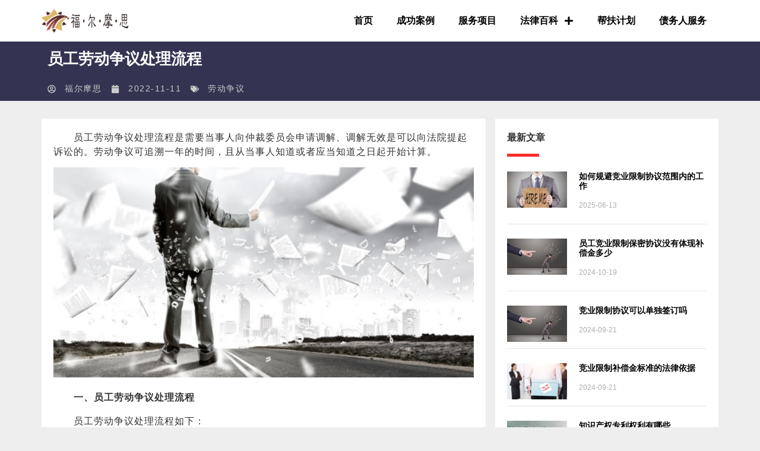

--- FILE ---
content_type: text/html; charset=UTF-8
request_url: https://www.fuermosi.net/ldzy/9096.html
body_size: 18399
content:
<!doctype html>
<html lang="en-US" prefix="og: https://ogp.me/ns#">
<head>
	<meta charset="UTF-8">
	<meta name="viewport" content="width=device-width, initial-scale=1">
	<link rel="profile" href="https://gmpg.org/xfn/11">
		<style>img:is([sizes="auto" i], [sizes^="auto," i]) { contain-intrinsic-size: 3000px 1500px }</style>
	
<!-- Search Engine Optimization by Rank Math PRO - https://rankmath.com/ -->
<title>员工劳动争议处理流程 - 成都福尔摩思咨询调查有限公司</title>
<meta name="description" content="　　员工劳动争议处理流程是需要当事人向仲裁委员会申请调解、调解无效是可以向法院提起诉讼的。劳动争议可追溯一年的时间，且从当事人知道或者应当知道之日起开始计算。"/>
<meta name="robots" content="follow, index, max-snippet:-1, max-video-preview:-1, max-image-preview:large"/>
<link rel="canonical" href="https://www.fuermosi.net/ldzy/9096.html" />
<meta property="og:locale" content="en_US" />
<meta property="og:type" content="article" />
<meta property="og:title" content="员工劳动争议处理流程 - 成都福尔摩思咨询调查有限公司" />
<meta property="og:description" content="　　员工劳动争议处理流程是需要当事人向仲裁委员会申请调解、调解无效是可以向法院提起诉讼的。劳动争议可追溯一年的时间，且从当事人知道或者应当知道之日起开始计算。" />
<meta property="og:url" content="https://www.fuermosi.net/ldzy/9096.html" />
<meta property="og:site_name" content="成都福尔摩思咨询调查有限公司" />
<meta property="article:section" content="劳动争议" />
<meta property="og:image" content="https://www.fuermosi.net/wp-content/uploads/2022/11/员工劳动争议处理流程.jpg" />
<meta property="og:image:secure_url" content="https://www.fuermosi.net/wp-content/uploads/2022/11/员工劳动争议处理流程.jpg" />
<meta property="og:image:width" content="580" />
<meta property="og:image:height" content="290" />
<meta property="og:image:alt" content="员工劳动争议处理" />
<meta property="og:image:type" content="image/jpeg" />
<meta name="twitter:card" content="summary_large_image" />
<meta name="twitter:title" content="员工劳动争议处理流程 - 成都福尔摩思咨询调查有限公司" />
<meta name="twitter:description" content="　　员工劳动争议处理流程是需要当事人向仲裁委员会申请调解、调解无效是可以向法院提起诉讼的。劳动争议可追溯一年的时间，且从当事人知道或者应当知道之日起开始计算。" />
<meta name="twitter:image" content="https://www.fuermosi.net/wp-content/uploads/2022/11/员工劳动争议处理流程.jpg" />
<meta name="twitter:label1" content="Written by" />
<meta name="twitter:data1" content="福尔摩思" />
<meta name="twitter:label2" content="Time to read" />
<meta name="twitter:data2" content="Less than a minute" />
<!-- /Rank Math WordPress SEO plugin -->


<link rel="alternate" type="application/rss+xml" title="成都福尔摩思咨询调查有限公司 &raquo; Feed" href="https://www.fuermosi.net/feed" />
<link rel="alternate" type="application/rss+xml" title="成都福尔摩思咨询调查有限公司 &raquo; Comments Feed" href="https://www.fuermosi.net/comments/feed" />
<style id='wp-emoji-styles-inline-css'>

	img.wp-smiley, img.emoji {
		display: inline !important;
		border: none !important;
		box-shadow: none !important;
		height: 1em !important;
		width: 1em !important;
		margin: 0 0.07em !important;
		vertical-align: -0.1em !important;
		background: none !important;
		padding: 0 !important;
	}
</style>
<link rel='stylesheet' id='wp-block-library-css' href='https://www.fuermosi.net/wp-includes/css/dist/block-library/style.min.css?ver=6.8.3' media='all' />
<style id='global-styles-inline-css'>
:root{--wp--preset--aspect-ratio--square: 1;--wp--preset--aspect-ratio--4-3: 4/3;--wp--preset--aspect-ratio--3-4: 3/4;--wp--preset--aspect-ratio--3-2: 3/2;--wp--preset--aspect-ratio--2-3: 2/3;--wp--preset--aspect-ratio--16-9: 16/9;--wp--preset--aspect-ratio--9-16: 9/16;--wp--preset--color--black: #000000;--wp--preset--color--cyan-bluish-gray: #abb8c3;--wp--preset--color--white: #ffffff;--wp--preset--color--pale-pink: #f78da7;--wp--preset--color--vivid-red: #cf2e2e;--wp--preset--color--luminous-vivid-orange: #ff6900;--wp--preset--color--luminous-vivid-amber: #fcb900;--wp--preset--color--light-green-cyan: #7bdcb5;--wp--preset--color--vivid-green-cyan: #00d084;--wp--preset--color--pale-cyan-blue: #8ed1fc;--wp--preset--color--vivid-cyan-blue: #0693e3;--wp--preset--color--vivid-purple: #9b51e0;--wp--preset--gradient--vivid-cyan-blue-to-vivid-purple: linear-gradient(135deg,rgba(6,147,227,1) 0%,rgb(155,81,224) 100%);--wp--preset--gradient--light-green-cyan-to-vivid-green-cyan: linear-gradient(135deg,rgb(122,220,180) 0%,rgb(0,208,130) 100%);--wp--preset--gradient--luminous-vivid-amber-to-luminous-vivid-orange: linear-gradient(135deg,rgba(252,185,0,1) 0%,rgba(255,105,0,1) 100%);--wp--preset--gradient--luminous-vivid-orange-to-vivid-red: linear-gradient(135deg,rgba(255,105,0,1) 0%,rgb(207,46,46) 100%);--wp--preset--gradient--very-light-gray-to-cyan-bluish-gray: linear-gradient(135deg,rgb(238,238,238) 0%,rgb(169,184,195) 100%);--wp--preset--gradient--cool-to-warm-spectrum: linear-gradient(135deg,rgb(74,234,220) 0%,rgb(151,120,209) 20%,rgb(207,42,186) 40%,rgb(238,44,130) 60%,rgb(251,105,98) 80%,rgb(254,248,76) 100%);--wp--preset--gradient--blush-light-purple: linear-gradient(135deg,rgb(255,206,236) 0%,rgb(152,150,240) 100%);--wp--preset--gradient--blush-bordeaux: linear-gradient(135deg,rgb(254,205,165) 0%,rgb(254,45,45) 50%,rgb(107,0,62) 100%);--wp--preset--gradient--luminous-dusk: linear-gradient(135deg,rgb(255,203,112) 0%,rgb(199,81,192) 50%,rgb(65,88,208) 100%);--wp--preset--gradient--pale-ocean: linear-gradient(135deg,rgb(255,245,203) 0%,rgb(182,227,212) 50%,rgb(51,167,181) 100%);--wp--preset--gradient--electric-grass: linear-gradient(135deg,rgb(202,248,128) 0%,rgb(113,206,126) 100%);--wp--preset--gradient--midnight: linear-gradient(135deg,rgb(2,3,129) 0%,rgb(40,116,252) 100%);--wp--preset--font-size--small: 13px;--wp--preset--font-size--medium: 20px;--wp--preset--font-size--large: 36px;--wp--preset--font-size--x-large: 42px;--wp--preset--spacing--20: 0.44rem;--wp--preset--spacing--30: 0.67rem;--wp--preset--spacing--40: 1rem;--wp--preset--spacing--50: 1.5rem;--wp--preset--spacing--60: 2.25rem;--wp--preset--spacing--70: 3.38rem;--wp--preset--spacing--80: 5.06rem;--wp--preset--shadow--natural: 6px 6px 9px rgba(0, 0, 0, 0.2);--wp--preset--shadow--deep: 12px 12px 50px rgba(0, 0, 0, 0.4);--wp--preset--shadow--sharp: 6px 6px 0px rgba(0, 0, 0, 0.2);--wp--preset--shadow--outlined: 6px 6px 0px -3px rgba(255, 255, 255, 1), 6px 6px rgba(0, 0, 0, 1);--wp--preset--shadow--crisp: 6px 6px 0px rgba(0, 0, 0, 1);}:root { --wp--style--global--content-size: 800px;--wp--style--global--wide-size: 1200px; }:where(body) { margin: 0; }.wp-site-blocks > .alignleft { float: left; margin-right: 2em; }.wp-site-blocks > .alignright { float: right; margin-left: 2em; }.wp-site-blocks > .aligncenter { justify-content: center; margin-left: auto; margin-right: auto; }:where(.wp-site-blocks) > * { margin-block-start: 24px; margin-block-end: 0; }:where(.wp-site-blocks) > :first-child { margin-block-start: 0; }:where(.wp-site-blocks) > :last-child { margin-block-end: 0; }:root { --wp--style--block-gap: 24px; }:root :where(.is-layout-flow) > :first-child{margin-block-start: 0;}:root :where(.is-layout-flow) > :last-child{margin-block-end: 0;}:root :where(.is-layout-flow) > *{margin-block-start: 24px;margin-block-end: 0;}:root :where(.is-layout-constrained) > :first-child{margin-block-start: 0;}:root :where(.is-layout-constrained) > :last-child{margin-block-end: 0;}:root :where(.is-layout-constrained) > *{margin-block-start: 24px;margin-block-end: 0;}:root :where(.is-layout-flex){gap: 24px;}:root :where(.is-layout-grid){gap: 24px;}.is-layout-flow > .alignleft{float: left;margin-inline-start: 0;margin-inline-end: 2em;}.is-layout-flow > .alignright{float: right;margin-inline-start: 2em;margin-inline-end: 0;}.is-layout-flow > .aligncenter{margin-left: auto !important;margin-right: auto !important;}.is-layout-constrained > .alignleft{float: left;margin-inline-start: 0;margin-inline-end: 2em;}.is-layout-constrained > .alignright{float: right;margin-inline-start: 2em;margin-inline-end: 0;}.is-layout-constrained > .aligncenter{margin-left: auto !important;margin-right: auto !important;}.is-layout-constrained > :where(:not(.alignleft):not(.alignright):not(.alignfull)){max-width: var(--wp--style--global--content-size);margin-left: auto !important;margin-right: auto !important;}.is-layout-constrained > .alignwide{max-width: var(--wp--style--global--wide-size);}body .is-layout-flex{display: flex;}.is-layout-flex{flex-wrap: wrap;align-items: center;}.is-layout-flex > :is(*, div){margin: 0;}body .is-layout-grid{display: grid;}.is-layout-grid > :is(*, div){margin: 0;}body{padding-top: 0px;padding-right: 0px;padding-bottom: 0px;padding-left: 0px;}a:where(:not(.wp-element-button)){text-decoration: underline;}:root :where(.wp-element-button, .wp-block-button__link){background-color: #32373c;border-width: 0;color: #fff;font-family: inherit;font-size: inherit;line-height: inherit;padding: calc(0.667em + 2px) calc(1.333em + 2px);text-decoration: none;}.has-black-color{color: var(--wp--preset--color--black) !important;}.has-cyan-bluish-gray-color{color: var(--wp--preset--color--cyan-bluish-gray) !important;}.has-white-color{color: var(--wp--preset--color--white) !important;}.has-pale-pink-color{color: var(--wp--preset--color--pale-pink) !important;}.has-vivid-red-color{color: var(--wp--preset--color--vivid-red) !important;}.has-luminous-vivid-orange-color{color: var(--wp--preset--color--luminous-vivid-orange) !important;}.has-luminous-vivid-amber-color{color: var(--wp--preset--color--luminous-vivid-amber) !important;}.has-light-green-cyan-color{color: var(--wp--preset--color--light-green-cyan) !important;}.has-vivid-green-cyan-color{color: var(--wp--preset--color--vivid-green-cyan) !important;}.has-pale-cyan-blue-color{color: var(--wp--preset--color--pale-cyan-blue) !important;}.has-vivid-cyan-blue-color{color: var(--wp--preset--color--vivid-cyan-blue) !important;}.has-vivid-purple-color{color: var(--wp--preset--color--vivid-purple) !important;}.has-black-background-color{background-color: var(--wp--preset--color--black) !important;}.has-cyan-bluish-gray-background-color{background-color: var(--wp--preset--color--cyan-bluish-gray) !important;}.has-white-background-color{background-color: var(--wp--preset--color--white) !important;}.has-pale-pink-background-color{background-color: var(--wp--preset--color--pale-pink) !important;}.has-vivid-red-background-color{background-color: var(--wp--preset--color--vivid-red) !important;}.has-luminous-vivid-orange-background-color{background-color: var(--wp--preset--color--luminous-vivid-orange) !important;}.has-luminous-vivid-amber-background-color{background-color: var(--wp--preset--color--luminous-vivid-amber) !important;}.has-light-green-cyan-background-color{background-color: var(--wp--preset--color--light-green-cyan) !important;}.has-vivid-green-cyan-background-color{background-color: var(--wp--preset--color--vivid-green-cyan) !important;}.has-pale-cyan-blue-background-color{background-color: var(--wp--preset--color--pale-cyan-blue) !important;}.has-vivid-cyan-blue-background-color{background-color: var(--wp--preset--color--vivid-cyan-blue) !important;}.has-vivid-purple-background-color{background-color: var(--wp--preset--color--vivid-purple) !important;}.has-black-border-color{border-color: var(--wp--preset--color--black) !important;}.has-cyan-bluish-gray-border-color{border-color: var(--wp--preset--color--cyan-bluish-gray) !important;}.has-white-border-color{border-color: var(--wp--preset--color--white) !important;}.has-pale-pink-border-color{border-color: var(--wp--preset--color--pale-pink) !important;}.has-vivid-red-border-color{border-color: var(--wp--preset--color--vivid-red) !important;}.has-luminous-vivid-orange-border-color{border-color: var(--wp--preset--color--luminous-vivid-orange) !important;}.has-luminous-vivid-amber-border-color{border-color: var(--wp--preset--color--luminous-vivid-amber) !important;}.has-light-green-cyan-border-color{border-color: var(--wp--preset--color--light-green-cyan) !important;}.has-vivid-green-cyan-border-color{border-color: var(--wp--preset--color--vivid-green-cyan) !important;}.has-pale-cyan-blue-border-color{border-color: var(--wp--preset--color--pale-cyan-blue) !important;}.has-vivid-cyan-blue-border-color{border-color: var(--wp--preset--color--vivid-cyan-blue) !important;}.has-vivid-purple-border-color{border-color: var(--wp--preset--color--vivid-purple) !important;}.has-vivid-cyan-blue-to-vivid-purple-gradient-background{background: var(--wp--preset--gradient--vivid-cyan-blue-to-vivid-purple) !important;}.has-light-green-cyan-to-vivid-green-cyan-gradient-background{background: var(--wp--preset--gradient--light-green-cyan-to-vivid-green-cyan) !important;}.has-luminous-vivid-amber-to-luminous-vivid-orange-gradient-background{background: var(--wp--preset--gradient--luminous-vivid-amber-to-luminous-vivid-orange) !important;}.has-luminous-vivid-orange-to-vivid-red-gradient-background{background: var(--wp--preset--gradient--luminous-vivid-orange-to-vivid-red) !important;}.has-very-light-gray-to-cyan-bluish-gray-gradient-background{background: var(--wp--preset--gradient--very-light-gray-to-cyan-bluish-gray) !important;}.has-cool-to-warm-spectrum-gradient-background{background: var(--wp--preset--gradient--cool-to-warm-spectrum) !important;}.has-blush-light-purple-gradient-background{background: var(--wp--preset--gradient--blush-light-purple) !important;}.has-blush-bordeaux-gradient-background{background: var(--wp--preset--gradient--blush-bordeaux) !important;}.has-luminous-dusk-gradient-background{background: var(--wp--preset--gradient--luminous-dusk) !important;}.has-pale-ocean-gradient-background{background: var(--wp--preset--gradient--pale-ocean) !important;}.has-electric-grass-gradient-background{background: var(--wp--preset--gradient--electric-grass) !important;}.has-midnight-gradient-background{background: var(--wp--preset--gradient--midnight) !important;}.has-small-font-size{font-size: var(--wp--preset--font-size--small) !important;}.has-medium-font-size{font-size: var(--wp--preset--font-size--medium) !important;}.has-large-font-size{font-size: var(--wp--preset--font-size--large) !important;}.has-x-large-font-size{font-size: var(--wp--preset--font-size--x-large) !important;}
:root :where(.wp-block-pullquote){font-size: 1.5em;line-height: 1.6;}
</style>
<link data-minify="1" rel='stylesheet' id='hello-elementor-css' href='https://www.fuermosi.net/wp-content/cache/min/1/wp-content/themes/hello-elementor/assets/css/reset.css?ver=1763058078' media='all' />
<link data-minify="1" rel='stylesheet' id='hello-elementor-theme-style-css' href='https://www.fuermosi.net/wp-content/cache/min/1/wp-content/themes/hello-elementor/assets/css/theme.css?ver=1763058078' media='all' />
<link data-minify="1" rel='stylesheet' id='hello-elementor-header-footer-css' href='https://www.fuermosi.net/wp-content/cache/min/1/wp-content/themes/hello-elementor/assets/css/header-footer.css?ver=1763058078' media='all' />
<link rel='stylesheet' id='elementor-frontend-css' href='https://www.fuermosi.net/wp-content/plugins/elementor/assets/css/frontend.min.css?ver=3.30.3' media='all' />
<link rel='stylesheet' id='widget-image-css' href='https://www.fuermosi.net/wp-content/plugins/elementor/assets/css/widget-image.min.css?ver=3.30.3' media='all' />
<link rel='stylesheet' id='widget-nav-menu-css' href='https://www.fuermosi.net/wp-content/plugins/elementor-pro/assets/css/widget-nav-menu.min.css?ver=3.30.1' media='all' />
<link rel='stylesheet' id='widget-heading-css' href='https://www.fuermosi.net/wp-content/plugins/elementor/assets/css/widget-heading.min.css?ver=3.30.3' media='all' />
<link rel='stylesheet' id='widget-icon-list-css' href='https://www.fuermosi.net/wp-content/plugins/elementor/assets/css/widget-icon-list.min.css?ver=3.30.3' media='all' />
<link rel='stylesheet' id='widget-post-info-css' href='https://www.fuermosi.net/wp-content/plugins/elementor-pro/assets/css/widget-post-info.min.css?ver=3.30.1' media='all' />
<link rel='stylesheet' id='widget-call-to-action-css' href='https://www.fuermosi.net/wp-content/plugins/elementor-pro/assets/css/widget-call-to-action.min.css?ver=3.30.1' media='all' />
<link rel='stylesheet' id='e-transitions-css' href='https://www.fuermosi.net/wp-content/plugins/elementor-pro/assets/css/conditionals/transitions.min.css?ver=3.30.1' media='all' />
<link rel='stylesheet' id='widget-divider-css' href='https://www.fuermosi.net/wp-content/plugins/elementor/assets/css/widget-divider.min.css?ver=3.30.3' media='all' />
<link rel='stylesheet' id='widget-posts-css' href='https://www.fuermosi.net/wp-content/plugins/elementor-pro/assets/css/widget-posts.min.css?ver=3.30.1' media='all' />
<link rel='stylesheet' id='elementor-post-16-css' href='https://www.fuermosi.net/wp-content/uploads/elementor/css/post-16.css?ver=1763058075' media='all' />
<link rel='stylesheet' id='elementor-post-10532-css' href='https://www.fuermosi.net/wp-content/uploads/elementor/css/post-10532.css?ver=1763058075' media='all' />
<link rel='stylesheet' id='elementor-post-6148-css' href='https://www.fuermosi.net/wp-content/uploads/elementor/css/post-6148.css?ver=1763058075' media='all' />
<link rel='stylesheet' id='elementor-post-6147-css' href='https://www.fuermosi.net/wp-content/uploads/elementor/css/post-6147.css?ver=1763058078' media='all' />
<script src="https://www.fuermosi.net/wp-includes/js/jquery/jquery.min.js?ver=3.7.1" id="jquery-core-js" defer></script>
<script src="https://www.fuermosi.net/wp-includes/js/jquery/jquery-migrate.min.js?ver=3.4.1" id="jquery-migrate-js" defer></script>
<link rel="https://api.w.org/" href="https://www.fuermosi.net/wp-json/" /><link rel="alternate" title="JSON" type="application/json" href="https://www.fuermosi.net/wp-json/wp/v2/posts/9096" /><link rel="EditURI" type="application/rsd+xml" title="RSD" href="https://www.fuermosi.net/xmlrpc.php?rsd" />
<meta name="generator" content="WordPress 6.8.3" />
<link rel='shortlink' href='https://www.fuermosi.net/?p=9096' />
<link rel="alternate" title="oEmbed (JSON)" type="application/json+oembed" href="https://www.fuermosi.net/wp-json/oembed/1.0/embed?url=https%3A%2F%2Fwww.fuermosi.net%2Fldzy%2F9096.html" />
<link rel="alternate" title="oEmbed (XML)" type="text/xml+oembed" href="https://www.fuermosi.net/wp-json/oembed/1.0/embed?url=https%3A%2F%2Fwww.fuermosi.net%2Fldzy%2F9096.html&#038;format=xml" />
<meta name="generator" content="Elementor 3.30.3; features: e_font_icon_svg, additional_custom_breakpoints, e_element_cache; settings: css_print_method-external, google_font-enabled, font_display-swap">
<script>
var _hmt = _hmt || [];
(function() {
  var hm = document.createElement("script");
  hm.src = "https://hm.baidu.com/hm.js?3b81407270c2bec9a446311e99ccd73e";
  var s = document.getElementsByTagName("script")[0]; 
  s.parentNode.insertBefore(hm, s);
})();
</script>

			<style>
				.e-con.e-parent:nth-of-type(n+4):not(.e-lazyloaded):not(.e-no-lazyload),
				.e-con.e-parent:nth-of-type(n+4):not(.e-lazyloaded):not(.e-no-lazyload) * {
					background-image: none !important;
				}
				@media screen and (max-height: 1024px) {
					.e-con.e-parent:nth-of-type(n+3):not(.e-lazyloaded):not(.e-no-lazyload),
					.e-con.e-parent:nth-of-type(n+3):not(.e-lazyloaded):not(.e-no-lazyload) * {
						background-image: none !important;
					}
				}
				@media screen and (max-height: 640px) {
					.e-con.e-parent:nth-of-type(n+2):not(.e-lazyloaded):not(.e-no-lazyload),
					.e-con.e-parent:nth-of-type(n+2):not(.e-lazyloaded):not(.e-no-lazyload) * {
						background-image: none !important;
					}
				}
			</style>
			<link rel="icon" href="https://www.fuermosi.net/wp-content/uploads/2020/07/float-logo.png" sizes="32x32" />
<link rel="icon" href="https://www.fuermosi.net/wp-content/uploads/2020/07/float-logo.png" sizes="192x192" />
<link rel="apple-touch-icon" href="https://www.fuermosi.net/wp-content/uploads/2020/07/float-logo.png" />
<meta name="msapplication-TileImage" content="https://www.fuermosi.net/wp-content/uploads/2020/07/float-logo.png" />
</head>
<body class="wp-singular post-template-default single single-post postid-9096 single-format-standard wp-custom-logo wp-embed-responsive wp-theme-hello-elementor hello-elementor-default elementor-default elementor-kit-16 elementor-page-6147">


<a class="skip-link screen-reader-text" href="#content">Skip to content</a>

		<header data-elementor-type="header" data-elementor-id="10532" class="elementor elementor-10532 elementor-location-header" data-elementor-post-type="elementor_library">
			<div class="elementor-element elementor-element-53ac6760 e-flex e-con-boxed e-con e-parent" data-id="53ac6760" data-element_type="container" data-settings="{&quot;background_background&quot;:&quot;classic&quot;}">
					<div class="e-con-inner">
				<div class="elementor-element elementor-element-493871a3 elementor-widget elementor-widget-theme-site-logo elementor-widget-image" data-id="493871a3" data-element_type="widget" data-widget_type="theme-site-logo.default">
				<div class="elementor-widget-container">
											<a href="https://www.fuermosi.net">
			<img width="182" height="50" src="https://www.fuermosi.net/wp-content/uploads/2020/07/logo-1.png" class="attachment-full size-full wp-image-52" alt="" />				</a>
											</div>
				</div>
				<div class="elementor-element elementor-element-51ca3054 elementor-nav-menu__align-end elementor-nav-menu--stretch elementor-nav-menu--dropdown-tablet elementor-nav-menu__text-align-aside elementor-nav-menu--toggle elementor-nav-menu--burger elementor-widget elementor-widget-nav-menu" data-id="51ca3054" data-element_type="widget" data-settings="{&quot;full_width&quot;:&quot;stretch&quot;,&quot;submenu_icon&quot;:{&quot;value&quot;:&quot;&lt;svg class=\&quot;e-font-icon-svg e-fas-plus\&quot; viewBox=\&quot;0 0 448 512\&quot; xmlns=\&quot;http:\/\/www.w3.org\/2000\/svg\&quot;&gt;&lt;path d=\&quot;M416 208H272V64c0-17.67-14.33-32-32-32h-32c-17.67 0-32 14.33-32 32v144H32c-17.67 0-32 14.33-32 32v32c0 17.67 14.33 32 32 32h144v144c0 17.67 14.33 32 32 32h32c17.67 0 32-14.33 32-32V304h144c17.67 0 32-14.33 32-32v-32c0-17.67-14.33-32-32-32z\&quot;&gt;&lt;\/path&gt;&lt;\/svg&gt;&quot;,&quot;library&quot;:&quot;fa-solid&quot;},&quot;layout&quot;:&quot;horizontal&quot;,&quot;toggle&quot;:&quot;burger&quot;}" data-widget_type="nav-menu.default">
				<div class="elementor-widget-container">
								<nav aria-label="Menu" class="elementor-nav-menu--main elementor-nav-menu__container elementor-nav-menu--layout-horizontal e--pointer-none">
				<ul id="menu-1-51ca3054" class="elementor-nav-menu"><li class="menu-item menu-item-type-custom menu-item-object-custom menu-item-10"><a href="/" class="elementor-item">首页</a></li>
<li class="menu-item menu-item-type-taxonomy menu-item-object-category menu-item-327"><a href="https://www.fuermosi.net/case" class="elementor-item">成功案例</a></li>
<li class="menu-item menu-item-type-post_type menu-item-object-page menu-item-6533"><a href="https://www.fuermosi.net/service" class="elementor-item">服务项目</a></li>
<li class="menu-item menu-item-type-post_type menu-item-object-page menu-item-has-children menu-item-6569"><a href="https://www.fuermosi.net/flbk" class="elementor-item">法律百科</a>
<ul class="sub-menu elementor-nav-menu--dropdown">
	<li class="menu-item menu-item-type-taxonomy menu-item-object-category menu-item-218"><a href="https://www.fuermosi.net/bxqz" class="elementor-sub-item">保险欺诈</a></li>
	<li class="menu-item menu-item-type-taxonomy menu-item-object-category menu-item-219"><a href="https://www.fuermosi.net/jrqz" class="elementor-sub-item">金融欺诈</a></li>
	<li class="menu-item menu-item-type-taxonomy menu-item-object-category menu-item-256"><a href="https://www.fuermosi.net/jyxz" class="elementor-sub-item">竞业限制</a></li>
	<li class="menu-item menu-item-type-taxonomy menu-item-object-category menu-item-300"><a href="https://www.fuermosi.net/zlqq" class="elementor-sub-item">专利侵权</a></li>
	<li class="menu-item menu-item-type-taxonomy menu-item-object-category current-post-ancestor current-menu-parent current-post-parent menu-item-301"><a href="https://www.fuermosi.net/ldzy" class="elementor-sub-item">劳动争议</a></li>
</ul>
</li>
<li class="menu-item menu-item-type-post_type menu-item-object-page menu-item-6673"><a href="https://www.fuermosi.net/special-project" class="elementor-item">帮扶计划</a></li>
<li class="menu-item menu-item-type-post_type menu-item-object-page menu-item-10523"><a href="https://www.fuermosi.net/debtor-project" class="elementor-item">债务人服务</a></li>
</ul>			</nav>
					<div class="elementor-menu-toggle" role="button" tabindex="0" aria-label="Menu Toggle" aria-expanded="false">
			<svg aria-hidden="true" role="presentation" class="elementor-menu-toggle__icon--open e-font-icon-svg e-eicon-menu-bar" viewBox="0 0 1000 1000" xmlns="http://www.w3.org/2000/svg"><path d="M104 333H896C929 333 958 304 958 271S929 208 896 208H104C71 208 42 237 42 271S71 333 104 333ZM104 583H896C929 583 958 554 958 521S929 458 896 458H104C71 458 42 487 42 521S71 583 104 583ZM104 833H896C929 833 958 804 958 771S929 708 896 708H104C71 708 42 737 42 771S71 833 104 833Z"></path></svg><svg aria-hidden="true" role="presentation" class="elementor-menu-toggle__icon--close e-font-icon-svg e-eicon-close" viewBox="0 0 1000 1000" xmlns="http://www.w3.org/2000/svg"><path d="M742 167L500 408 258 167C246 154 233 150 217 150 196 150 179 158 167 167 154 179 150 196 150 212 150 229 154 242 171 254L408 500 167 742C138 771 138 800 167 829 196 858 225 858 254 829L496 587 738 829C750 842 767 846 783 846 800 846 817 842 829 829 842 817 846 804 846 783 846 767 842 750 829 737L588 500 833 258C863 229 863 200 833 171 804 137 775 137 742 167Z"></path></svg>		</div>
					<nav class="elementor-nav-menu--dropdown elementor-nav-menu__container" aria-hidden="true">
				<ul id="menu-2-51ca3054" class="elementor-nav-menu"><li class="menu-item menu-item-type-custom menu-item-object-custom menu-item-10"><a href="/" class="elementor-item" tabindex="-1">首页</a></li>
<li class="menu-item menu-item-type-taxonomy menu-item-object-category menu-item-327"><a href="https://www.fuermosi.net/case" class="elementor-item" tabindex="-1">成功案例</a></li>
<li class="menu-item menu-item-type-post_type menu-item-object-page menu-item-6533"><a href="https://www.fuermosi.net/service" class="elementor-item" tabindex="-1">服务项目</a></li>
<li class="menu-item menu-item-type-post_type menu-item-object-page menu-item-has-children menu-item-6569"><a href="https://www.fuermosi.net/flbk" class="elementor-item" tabindex="-1">法律百科</a>
<ul class="sub-menu elementor-nav-menu--dropdown">
	<li class="menu-item menu-item-type-taxonomy menu-item-object-category menu-item-218"><a href="https://www.fuermosi.net/bxqz" class="elementor-sub-item" tabindex="-1">保险欺诈</a></li>
	<li class="menu-item menu-item-type-taxonomy menu-item-object-category menu-item-219"><a href="https://www.fuermosi.net/jrqz" class="elementor-sub-item" tabindex="-1">金融欺诈</a></li>
	<li class="menu-item menu-item-type-taxonomy menu-item-object-category menu-item-256"><a href="https://www.fuermosi.net/jyxz" class="elementor-sub-item" tabindex="-1">竞业限制</a></li>
	<li class="menu-item menu-item-type-taxonomy menu-item-object-category menu-item-300"><a href="https://www.fuermosi.net/zlqq" class="elementor-sub-item" tabindex="-1">专利侵权</a></li>
	<li class="menu-item menu-item-type-taxonomy menu-item-object-category current-post-ancestor current-menu-parent current-post-parent menu-item-301"><a href="https://www.fuermosi.net/ldzy" class="elementor-sub-item" tabindex="-1">劳动争议</a></li>
</ul>
</li>
<li class="menu-item menu-item-type-post_type menu-item-object-page menu-item-6673"><a href="https://www.fuermosi.net/special-project" class="elementor-item" tabindex="-1">帮扶计划</a></li>
<li class="menu-item menu-item-type-post_type menu-item-object-page menu-item-10523"><a href="https://www.fuermosi.net/debtor-project" class="elementor-item" tabindex="-1">债务人服务</a></li>
</ul>			</nav>
						</div>
				</div>
					</div>
				</div>
				</header>
				<div data-elementor-type="single-post" data-elementor-id="6147" class="elementor elementor-6147 elementor-location-single post-9096 post type-post status-publish format-standard has-post-thumbnail hentry category-ldzy" data-elementor-post-type="elementor_library">
					<section class="elementor-section elementor-top-section elementor-element elementor-element-b96fcf6 elementor-section-stretched elementor-section-boxed elementor-section-height-default elementor-section-height-default" data-id="b96fcf6" data-element_type="section" data-settings="{&quot;stretch_section&quot;:&quot;section-stretched&quot;,&quot;background_background&quot;:&quot;classic&quot;}">
						<div class="elementor-container elementor-column-gap-default">
					<div class="elementor-column elementor-col-100 elementor-top-column elementor-element elementor-element-7e7df8b" data-id="7e7df8b" data-element_type="column">
			<div class="elementor-widget-wrap elementor-element-populated">
						<div class="elementor-element elementor-element-ac27bcd elementor-widget elementor-widget-theme-post-title elementor-page-title elementor-widget-heading" data-id="ac27bcd" data-element_type="widget" data-widget_type="theme-post-title.default">
				<div class="elementor-widget-container">
					<h1 class="elementor-heading-title elementor-size-default">员工劳动争议处理流程</h1>				</div>
				</div>
				<div class="elementor-element elementor-element-f9336cb elementor-widget elementor-widget-post-info" data-id="f9336cb" data-element_type="widget" data-widget_type="post-info.default">
				<div class="elementor-widget-container">
							<ul class="elementor-inline-items elementor-icon-list-items elementor-post-info">
								<li class="elementor-icon-list-item elementor-repeater-item-997539b elementor-inline-item" itemprop="author">
						<a href="https://www.fuermosi.net/author/fuermosiadmin">
											<span class="elementor-icon-list-icon">
								<svg aria-hidden="true" class="e-font-icon-svg e-far-user-circle" viewBox="0 0 496 512" xmlns="http://www.w3.org/2000/svg"><path d="M248 104c-53 0-96 43-96 96s43 96 96 96 96-43 96-96-43-96-96-96zm0 144c-26.5 0-48-21.5-48-48s21.5-48 48-48 48 21.5 48 48-21.5 48-48 48zm0-240C111 8 0 119 0 256s111 248 248 248 248-111 248-248S385 8 248 8zm0 448c-49.7 0-95.1-18.3-130.1-48.4 14.9-23 40.4-38.6 69.6-39.5 20.8 6.4 40.6 9.6 60.5 9.6s39.7-3.1 60.5-9.6c29.2 1 54.7 16.5 69.6 39.5-35 30.1-80.4 48.4-130.1 48.4zm162.7-84.1c-24.4-31.4-62.1-51.9-105.1-51.9-10.2 0-26 9.6-57.6 9.6-31.5 0-47.4-9.6-57.6-9.6-42.9 0-80.6 20.5-105.1 51.9C61.9 339.2 48 299.2 48 256c0-110.3 89.7-200 200-200s200 89.7 200 200c0 43.2-13.9 83.2-37.3 115.9z"></path></svg>							</span>
									<span class="elementor-icon-list-text elementor-post-info__item elementor-post-info__item--type-author">
										福尔摩思					</span>
									</a>
				</li>
				<li class="elementor-icon-list-item elementor-repeater-item-e396d90 elementor-inline-item" itemprop="datePublished">
						<a href="https://www.fuermosi.net/date/2022/11/11">
											<span class="elementor-icon-list-icon">
								<svg aria-hidden="true" class="e-font-icon-svg e-fas-calendar" viewBox="0 0 448 512" xmlns="http://www.w3.org/2000/svg"><path d="M12 192h424c6.6 0 12 5.4 12 12v260c0 26.5-21.5 48-48 48H48c-26.5 0-48-21.5-48-48V204c0-6.6 5.4-12 12-12zm436-44v-36c0-26.5-21.5-48-48-48h-48V12c0-6.6-5.4-12-12-12h-40c-6.6 0-12 5.4-12 12v52H160V12c0-6.6-5.4-12-12-12h-40c-6.6 0-12 5.4-12 12v52H48C21.5 64 0 85.5 0 112v36c0 6.6 5.4 12 12 12h424c6.6 0 12-5.4 12-12z"></path></svg>							</span>
									<span class="elementor-icon-list-text elementor-post-info__item elementor-post-info__item--type-date">
										<time>2022-11-11</time>					</span>
									</a>
				</li>
				<li class="elementor-icon-list-item elementor-repeater-item-8160a1f elementor-inline-item" itemprop="about">
										<span class="elementor-icon-list-icon">
								<svg aria-hidden="true" class="e-font-icon-svg e-fas-tags" viewBox="0 0 640 512" xmlns="http://www.w3.org/2000/svg"><path d="M497.941 225.941L286.059 14.059A48 48 0 0 0 252.118 0H48C21.49 0 0 21.49 0 48v204.118a48 48 0 0 0 14.059 33.941l211.882 211.882c18.744 18.745 49.136 18.746 67.882 0l204.118-204.118c18.745-18.745 18.745-49.137 0-67.882zM112 160c-26.51 0-48-21.49-48-48s21.49-48 48-48 48 21.49 48 48-21.49 48-48 48zm513.941 133.823L421.823 497.941c-18.745 18.745-49.137 18.745-67.882 0l-.36-.36L527.64 323.522c16.999-16.999 26.36-39.6 26.36-63.64s-9.362-46.641-26.36-63.64L331.397 0h48.721a48 48 0 0 1 33.941 14.059l211.882 211.882c18.745 18.745 18.745 49.137 0 67.882z"></path></svg>							</span>
									<span class="elementor-icon-list-text elementor-post-info__item elementor-post-info__item--type-terms">
										<span class="elementor-post-info__terms-list">
				<a href="https://www.fuermosi.net/ldzy" class="elementor-post-info__terms-list-item">劳动争议</a>				</span>
					</span>
								</li>
				</ul>
						</div>
				</div>
					</div>
		</div>
					</div>
		</section>
				<main class="elementor-section elementor-top-section elementor-element elementor-element-7c762e5 elementor-section-stretched elementor-section-boxed elementor-section-height-default elementor-section-height-default" data-id="7c762e5" data-element_type="section" data-settings="{&quot;stretch_section&quot;:&quot;section-stretched&quot;}">
						<div class="elementor-container elementor-column-gap-default">
					<main class="elementor-column elementor-col-50 elementor-top-column elementor-element elementor-element-acb8583" data-id="acb8583" data-element_type="column" data-settings="{&quot;background_background&quot;:&quot;classic&quot;}">
			<div class="elementor-widget-wrap elementor-element-populated">
						<div class="elementor-element elementor-element-270d2fe elementor-widget elementor-widget-theme-post-content" data-id="270d2fe" data-element_type="widget" data-widget_type="theme-post-content.default">
				<div class="elementor-widget-container">
					<div class="article-text">
<p>　　员工劳动争议处理流程是需要当事人向仲裁委员会申请调解、调解无效是可以向法院提起诉讼的。劳动争议可追溯一年的时间，且从当事人知道或者应当知道之日起开始计算。</p>
<p style="text-align: center;height: 360;width: 600"><img decoding="async" width="100%" height="100%" src="https://www.fuermosi.net/wp-content/uploads/2022/11/员工劳动争议处理流程.jpg" alt="员工劳动争议处理" title="员工劳动争议处理流程"></p>
<h2>　　一、员工劳动争议处理流程</h2>
<p>　　员工劳动争议处理流程如下：</p>
<p>　　1.当事人可以向劳动争议调解委员会申请调解；</p>
<p>　　2.调解不成的可以向劳动争议仲裁委员会申请仲裁；</p>
<p>　　3.一方不服仲裁裁决的，可以向人民法院提起诉讼。</p>
<p>　　《中华人民共和国劳动争议调解仲裁法》第五条发生劳动争议，当事人不愿协商、协商不成或者达成和解协议后不履行的，可以向调解组织申请调解；不愿调解、调解不成或者达成调解协议后不履行的，可以向劳动争议仲裁委员会申请仲裁；对仲裁裁决不服的，除本法另有规定的外，可以向人民法院提起诉讼。</p>
<h2>　　二、劳动争议可追溯几年</h2>
<p>　　劳动争议的仲裁时效为一年，因此一般可追溯一年。福尔摩思提醒您，仲裁时效从当事人知道或者应当知道其权利被侵害之日起计算。因当事人一方向对方当事人主张权利，或者向有关部门请求权利救济，或者对方当事人同意履行义务而中断的，则从中断时起，仲裁时效期间重新计算。</p>
<h2>　　三、申请劳动争议仲裁收费吗</h2>
<p>　　当事人去申请劳动争议仲裁是不收费的，劳动争议仲裁委员会的经费由财政予以保障。若当事人之间存在劳动争议，不愿调解、调解不成或者达成调解协议后不履行的，可以向劳动争议仲裁委员会申请仲裁；对仲裁裁决不服的，可以向人民法院提起诉讼。</p>
<p>　　《劳动争议调解仲裁法》第五条发生劳动争议，当事人不愿协商、协商不成或者达成和解协议后不履行的，可以向调解组织申请调解；不愿调解、调解不成或者达成调解协议后不履行的，可以向劳动争议仲裁委员会申请仲裁；对仲裁裁决不服的，除本法另有规定的外，可以向人民法院提起诉讼。</p>
<p>　　第五十三条劳动争议仲裁不收费。劳动争议仲裁委员会的经费由财政予以保障。</p>
</div>
				</div>
				</div>
				<div class="elementor-element elementor-element-1de956b elementor-cta--skin-classic elementor-animated-content elementor-bg-transform elementor-bg-transform-zoom-in elementor-widget elementor-widget-call-to-action" data-id="1de956b" data-element_type="widget" data-widget_type="call-to-action.default">
				<div class="elementor-widget-container">
							<div class="elementor-cta">
							<div class="elementor-cta__content">
				
									<div class="elementor-cta__title elementor-cta__content-item elementor-content-item">
						福尔摩思					</div>
				
									<div class="elementor-cta__description elementor-cta__content-item elementor-content-item">
						成都福尔摩思咨询调查有限公司成立于2005年5月，其主营业务从反商业欺诈调查发展到现在与多家保险公司合作的反保险欺诈调查和与多家知名企业合作的反商业欺诈调查并存，成都福尔摩思调查公司特别擅长：重大、疑难、复杂、高难度大要案件的调查取证。					</div>
				
									<div class="elementor-cta__button-wrapper elementor-cta__content-item elementor-content-item ">
					<a class="elementor-cta__button elementor-button elementor-size-" href="http://wpa.qq.com/msgrd?v=3&#038;uin=3625054542&#038;site=qq&#038;menu=yes">
						联系我们					</a>
					</div>
							</div>
							<div class="elementor-ribbon elementor-ribbon-right">
				<div class="elementor-ribbon-inner">关于我们</div>
			</div>
				</div>
						</div>
				</div>
				<div class="elementor-element elementor-element-5e4a9da elementor-widget elementor-widget-text-editor" data-id="5e4a9da" data-element_type="widget" data-widget_type="text-editor.default">
				<div class="elementor-widget-container">
									<p>网站声明：成都福尔摩思咨询调查有限公司以学习交流为目的，整合法律法规、政府官网及互联网相关知识，遵守本网站规章制度刊载发布各类法律性内容，包括但不限于知识、案例、范本和法规等。如果涉及版权、商誉等问题，请联系我们，并提交问题、链接及权属信息，我们将第一时间核实后根据相关法律规定及时给予处理。 <a href="https://www.fuermosi.net/feedback" target="_blank" rel="noopener">[反馈渠道]</a></p>								</div>
				</div>
					</div>
		</main>
				<div class="elementor-column elementor-col-50 elementor-top-column elementor-element elementor-element-3ba522f elementor-hidden-phone" data-id="3ba522f" data-element_type="column" data-settings="{&quot;background_background&quot;:&quot;classic&quot;}">
			<div class="elementor-widget-wrap elementor-element-populated">
						<div class="elementor-element elementor-element-0f90c8b elementor-widget elementor-widget-heading" data-id="0f90c8b" data-element_type="widget" data-widget_type="heading.default">
				<div class="elementor-widget-container">
					<h4 class="elementor-heading-title elementor-size-default">最新文章</h4>				</div>
				</div>
				<div class="elementor-element elementor-element-c89fde2 elementor-widget-divider--view-line elementor-widget elementor-widget-divider" data-id="c89fde2" data-element_type="widget" data-widget_type="divider.default">
				<div class="elementor-widget-container">
							<div class="elementor-divider">
			<span class="elementor-divider-separator">
						</span>
		</div>
						</div>
				</div>
				<div class="elementor-element elementor-element-7dffa80 elementor-grid-1 elementor-posts--thumbnail-left elementor-grid-tablet-2 elementor-grid-mobile-1 elementor-widget elementor-widget-posts" data-id="7dffa80" data-element_type="widget" data-settings="{&quot;classic_columns&quot;:&quot;1&quot;,&quot;classic_row_gap&quot;:{&quot;unit&quot;:&quot;px&quot;,&quot;size&quot;:24,&quot;sizes&quot;:[]},&quot;classic_columns_tablet&quot;:&quot;2&quot;,&quot;classic_columns_mobile&quot;:&quot;1&quot;,&quot;classic_row_gap_tablet&quot;:{&quot;unit&quot;:&quot;px&quot;,&quot;size&quot;:&quot;&quot;,&quot;sizes&quot;:[]},&quot;classic_row_gap_mobile&quot;:{&quot;unit&quot;:&quot;px&quot;,&quot;size&quot;:&quot;&quot;,&quot;sizes&quot;:[]}}" data-widget_type="posts.classic">
				<div class="elementor-widget-container">
							<div class="elementor-posts-container elementor-posts elementor-posts--skin-classic elementor-grid" role="list">
				<article class="elementor-post elementor-grid-item post-11861 post type-post status-publish format-standard has-post-thumbnail hentry category-jyxz" role="listitem">
				<a class="elementor-post__thumbnail__link" href="https://www.fuermosi.net/jyxz/11861.html" tabindex="-1" >
			<div class="elementor-post__thumbnail"><img fetchpriority="high" width="300" height="200" src="https://www.fuermosi.net/wp-content/uploads/2025/06/1740542513070_500646783_580wh460-300x200.jpg" class="attachment-medium size-medium wp-image-11862" alt="" /></div>
		</a>
				<div class="elementor-post__text">
				<h4 class="elementor-post__title">
			<a href="https://www.fuermosi.net/jyxz/11861.html" >
				如何规避竞业限制协议范围内的工作			</a>
		</h4>
				<div class="elementor-post__meta-data">
					<span class="elementor-post-date">
			2025-06-13		</span>
				</div>
				</div>
				</article>
				<article class="elementor-post elementor-grid-item post-11789 post type-post status-publish format-standard has-post-thumbnail hentry category-jyxz" role="listitem">
				<a class="elementor-post__thumbnail__link" href="https://www.fuermosi.net/jyxz/11789.html" tabindex="-1" >
			<div class="elementor-post__thumbnail"><img width="300" height="188" src="https://www.fuermosi.net/wp-content/uploads/2024/07/1700034649772_6746055710a9931f_580wh460-300x188.jpg" class="attachment-medium size-medium wp-image-11419" alt="劳动纠纷是否必须先仲裁再起诉" /></div>
		</a>
				<div class="elementor-post__text">
				<h4 class="elementor-post__title">
			<a href="https://www.fuermosi.net/jyxz/11789.html" >
				员工竞业限制保密协议没有体现补偿金多少			</a>
		</h4>
				<div class="elementor-post__meta-data">
					<span class="elementor-post-date">
			2024-10-19		</span>
				</div>
				</div>
				</article>
				<article class="elementor-post elementor-grid-item post-11734 post type-post status-publish format-standard has-post-thumbnail hentry category-jyxz" role="listitem">
				<a class="elementor-post__thumbnail__link" href="https://www.fuermosi.net/jyxz/11734.html" tabindex="-1" >
			<div class="elementor-post__thumbnail"><img width="300" height="188" src="https://www.fuermosi.net/wp-content/uploads/2024/07/1700034649772_6746055710a9931f_580wh460-300x188.jpg" class="attachment-medium size-medium wp-image-11419" alt="劳动纠纷是否必须先仲裁再起诉" /></div>
		</a>
				<div class="elementor-post__text">
				<h4 class="elementor-post__title">
			<a href="https://www.fuermosi.net/jyxz/11734.html" >
				竞业限制协议可以单独签订吗			</a>
		</h4>
				<div class="elementor-post__meta-data">
					<span class="elementor-post-date">
			2024-09-21		</span>
				</div>
				</div>
				</article>
				<article class="elementor-post elementor-grid-item post-11736 post type-post status-publish format-standard has-post-thumbnail hentry category-jyxz" role="listitem">
				<a class="elementor-post__thumbnail__link" href="https://www.fuermosi.net/jyxz/11736.html" tabindex="-1" >
			<div class="elementor-post__thumbnail"><img loading="lazy" width="300" height="200" src="https://www.fuermosi.net/wp-content/uploads/2024/07/1718181968149_400946596_580wh460-300x200.jpg" class="attachment-medium size-medium wp-image-11421" alt="辞职公司不批怎么办" /></div>
		</a>
				<div class="elementor-post__text">
				<h4 class="elementor-post__title">
			<a href="https://www.fuermosi.net/jyxz/11736.html" >
				竞业限制补偿金标准的法律依据			</a>
		</h4>
				<div class="elementor-post__meta-data">
					<span class="elementor-post-date">
			2024-09-21		</span>
				</div>
				</div>
				</article>
				<article class="elementor-post elementor-grid-item post-11416 post type-post status-publish format-standard has-post-thumbnail hentry category-zlqq" role="listitem">
				<a class="elementor-post__thumbnail__link" href="https://www.fuermosi.net/zlqq/11416.html" tabindex="-1" >
			<div class="elementor-post__thumbnail"><img loading="lazy" width="300" height="200" src="https://www.fuermosi.net/wp-content/uploads/2024/07/1716533015898_500896419_580wh460-300x200.jpg" class="attachment-medium size-medium wp-image-11417" alt="知识产权专利权利有哪些" /></div>
		</a>
				<div class="elementor-post__text">
				<h4 class="elementor-post__title">
			<a href="https://www.fuermosi.net/zlqq/11416.html" >
				知识产权专利权利有哪些			</a>
		</h4>
				<div class="elementor-post__meta-data">
					<span class="elementor-post-date">
			2024-07-06		</span>
				</div>
				</div>
				</article>
				<article class="elementor-post elementor-grid-item post-11404 post type-post status-publish format-standard has-post-thumbnail hentry category-ldzy" role="listitem">
				<a class="elementor-post__thumbnail__link" href="https://www.fuermosi.net/ldzy/11404.html" tabindex="-1" >
			<div class="elementor-post__thumbnail"><img loading="lazy" width="300" height="197" src="https://www.fuermosi.net/wp-content/uploads/2024/07/1700556395199_400952753_580wh460-300x197.jpg" class="attachment-medium size-medium wp-image-11405" alt="老板拖欠工资可以如何处理" /></div>
		</a>
				<div class="elementor-post__text">
				<h4 class="elementor-post__title">
			<a href="https://www.fuermosi.net/ldzy/11404.html" >
				老板拖欠工资可以如何处理			</a>
		</h4>
				<div class="elementor-post__meta-data">
					<span class="elementor-post-date">
			2024-07-04		</span>
				</div>
				</div>
				</article>
				</div>
		
						</div>
				</div>
				<div class="elementor-element elementor-element-564d669 elementor-widget elementor-widget-heading" data-id="564d669" data-element_type="widget" data-widget_type="heading.default">
				<div class="elementor-widget-container">
					<h4 class="elementor-heading-title elementor-size-default">成功案例</h4>				</div>
				</div>
				<div class="elementor-element elementor-element-643d727 elementor-widget-divider--view-line elementor-widget elementor-widget-divider" data-id="643d727" data-element_type="widget" data-widget_type="divider.default">
				<div class="elementor-widget-container">
							<div class="elementor-divider">
			<span class="elementor-divider-separator">
						</span>
		</div>
						</div>
				</div>
				<div class="elementor-element elementor-element-765f763 elementor-grid-1 elementor-posts--thumbnail-left elementor-grid-tablet-2 elementor-grid-mobile-1 elementor-widget elementor-widget-posts" data-id="765f763" data-element_type="widget" data-settings="{&quot;classic_columns&quot;:&quot;1&quot;,&quot;classic_row_gap&quot;:{&quot;unit&quot;:&quot;px&quot;,&quot;size&quot;:24,&quot;sizes&quot;:[]},&quot;classic_columns_tablet&quot;:&quot;2&quot;,&quot;classic_columns_mobile&quot;:&quot;1&quot;,&quot;classic_row_gap_tablet&quot;:{&quot;unit&quot;:&quot;px&quot;,&quot;size&quot;:&quot;&quot;,&quot;sizes&quot;:[]},&quot;classic_row_gap_mobile&quot;:{&quot;unit&quot;:&quot;px&quot;,&quot;size&quot;:&quot;&quot;,&quot;sizes&quot;:[]}}" data-widget_type="posts.classic">
				<div class="elementor-widget-container">
							<div class="elementor-posts-container elementor-posts elementor-posts--skin-classic elementor-grid" role="list">
				<article class="elementor-post elementor-grid-item post-233 post type-post status-publish format-standard has-post-thumbnail hentry category-case" role="listitem">
				<a class="elementor-post__thumbnail__link" href="https://www.fuermosi.net/case/233.html" tabindex="-1" >
			<div class="elementor-post__thumbnail"><img loading="lazy" width="300" height="227" src="https://www.fuermosi.net/wp-content/uploads/2020/10/网上通缉犯落网记-300x227.png" class="attachment-medium size-medium wp-image-6199" alt="" /></div>
		</a>
				<div class="elementor-post__text">
				<h4 class="elementor-post__title">
			<a href="https://www.fuermosi.net/case/233.html" >
				网上通缉犯落网记-福尔摩思案例			</a>
		</h4>
				<div class="elementor-post__meta-data">
					<span class="elementor-post-date">
			2020-10-28		</span>
				</div>
				</div>
				</article>
				<article class="elementor-post elementor-grid-item post-99 post type-post status-publish format-standard has-post-thumbnail hentry category-case" role="listitem">
				<a class="elementor-post__thumbnail__link" href="https://www.fuermosi.net/case/99.html" tabindex="-1" >
			<div class="elementor-post__thumbnail"><img loading="lazy" width="300" height="200" src="https://www.fuermosi.net/wp-content/uploads/2020/07/解密传销本质-300x200.png" class="attachment-medium size-medium wp-image-6201" alt="" /></div>
		</a>
				<div class="elementor-post__text">
				<h4 class="elementor-post__title">
			<a href="https://www.fuermosi.net/case/99.html" >
				解密传销本质-福尔摩思案例			</a>
		</h4>
				<div class="elementor-post__meta-data">
					<span class="elementor-post-date">
			2020-07-17		</span>
				</div>
				</div>
				</article>
				<article class="elementor-post elementor-grid-item post-95 post type-post status-publish format-standard has-post-thumbnail hentry category-case" role="listitem">
				<a class="elementor-post__thumbnail__link" href="https://www.fuermosi.net/case/95.html" tabindex="-1" >
			<div class="elementor-post__thumbnail"><img loading="lazy" width="300" height="240" src="https://www.fuermosi.net/wp-content/uploads/2020/07/暴风截图20179162294259-300x240.jpg" class="attachment-medium size-medium wp-image-97" alt="" /></div>
		</a>
				<div class="elementor-post__text">
				<h4 class="elementor-post__title">
			<a href="https://www.fuermosi.net/case/95.html" >
				千里追逃下渝州-福尔摩思案例			</a>
		</h4>
				<div class="elementor-post__meta-data">
					<span class="elementor-post-date">
			2020-07-17		</span>
				</div>
				</div>
				</article>
				<article class="elementor-post elementor-grid-item post-90 post type-post status-publish format-standard has-post-thumbnail hentry category-case" role="listitem">
				<a class="elementor-post__thumbnail__link" href="https://www.fuermosi.net/case/90.html" tabindex="-1" >
			<div class="elementor-post__thumbnail"><img loading="lazy" width="300" height="240" src="https://www.fuermosi.net/wp-content/uploads/2020/07/cover7-300x240.jpg" class="attachment-medium size-medium wp-image-93" alt="" /></div>
		</a>
				<div class="elementor-post__text">
				<h4 class="elementor-post__title">
			<a href="https://www.fuermosi.net/case/90.html" >
				荒唐的财富梦-福尔摩思案例			</a>
		</h4>
				<div class="elementor-post__meta-data">
					<span class="elementor-post-date">
			2020-07-17		</span>
				</div>
				</div>
				</article>
				<article class="elementor-post elementor-grid-item post-87 post type-post status-publish format-standard has-post-thumbnail hentry category-case" role="listitem">
				<a class="elementor-post__thumbnail__link" href="https://www.fuermosi.net/case/87.html" tabindex="-1" >
			<div class="elementor-post__thumbnail"><img loading="lazy" width="300" height="240" src="https://www.fuermosi.net/wp-content/uploads/2020/07/cover6-300x240.jpg" class="attachment-medium size-medium wp-image-103" alt="" /></div>
		</a>
				<div class="elementor-post__text">
				<h4 class="elementor-post__title">
			<a href="https://www.fuermosi.net/case/87.html" >
				张先生的传销梦-福尔摩思案例			</a>
		</h4>
				<div class="elementor-post__meta-data">
					<span class="elementor-post-date">
			2020-07-17		</span>
				</div>
				</div>
				</article>
				<article class="elementor-post elementor-grid-item post-78 post type-post status-publish format-standard has-post-thumbnail hentry category-case" role="listitem">
				<a class="elementor-post__thumbnail__link" href="https://www.fuermosi.net/case/78.html" tabindex="-1" >
			<div class="elementor-post__thumbnail"><img loading="lazy" width="300" height="240" src="https://www.fuermosi.net/wp-content/uploads/2020/07/cover1594956292-300x240.jpg" class="attachment-medium size-medium wp-image-105" alt="" /></div>
		</a>
				<div class="elementor-post__text">
				<h4 class="elementor-post__title">
			<a href="https://www.fuermosi.net/case/78.html" >
				变异传销-福尔摩思案例			</a>
		</h4>
				<div class="elementor-post__meta-data">
					<span class="elementor-post-date">
			2020-07-17		</span>
				</div>
				</div>
				</article>
				</div>
		
						</div>
				</div>
				<div class="elementor-element elementor-element-4672945 elementor-widget elementor-widget-heading" data-id="4672945" data-element_type="widget" data-widget_type="heading.default">
				<div class="elementor-widget-container">
					<h4 class="elementor-heading-title elementor-size-default">微信联系</h4>				</div>
				</div>
				<div class="elementor-element elementor-element-02f7c9c elementor-widget-divider--view-line elementor-widget elementor-widget-divider" data-id="02f7c9c" data-element_type="widget" data-widget_type="divider.default">
				<div class="elementor-widget-container">
							<div class="elementor-divider">
			<span class="elementor-divider-separator">
						</span>
		</div>
						</div>
				</div>
				<div class="elementor-element elementor-element-67df817 elementor-widget elementor-widget-image" data-id="67df817" data-element_type="widget" data-widget_type="image.default">
				<div class="elementor-widget-container">
															<img loading="lazy" width="300" height="300" src="https://www.fuermosi.net/wp-content/uploads/2021/11/qrcode-300x300.png" class="attachment-medium size-medium wp-image-6828" alt="" srcset="https://www.fuermosi.net/wp-content/uploads/2021/11/qrcode-300x300.png 300w, https://www.fuermosi.net/wp-content/uploads/2021/11/qrcode-150x150.png 150w, https://www.fuermosi.net/wp-content/uploads/2021/11/qrcode.png 350w" sizes="(max-width: 300px) 100vw, 300px" />															</div>
				</div>
					</div>
		</div>
					</div>
		</main>
				<section class="elementor-section elementor-top-section elementor-element elementor-element-c8f593a elementor-section-stretched elementor-section-boxed elementor-section-height-default elementor-section-height-default" data-id="c8f593a" data-element_type="section" data-settings="{&quot;stretch_section&quot;:&quot;section-stretched&quot;}">
						<div class="elementor-container elementor-column-gap-default">
					<div class="elementor-column elementor-col-100 elementor-top-column elementor-element elementor-element-322a883" data-id="322a883" data-element_type="column" data-settings="{&quot;background_background&quot;:&quot;classic&quot;}">
			<div class="elementor-widget-wrap elementor-element-populated">
						<div class="elementor-element elementor-element-9c3fa51 elementor-widget elementor-widget-heading" data-id="9c3fa51" data-element_type="widget" data-widget_type="heading.default">
				<div class="elementor-widget-container">
					<h3 class="elementor-heading-title elementor-size-default">相关文章</h3>				</div>
				</div>
				<div class="elementor-element elementor-element-04fc1ec elementor-widget-divider--view-line elementor-widget elementor-widget-divider" data-id="04fc1ec" data-element_type="widget" data-widget_type="divider.default">
				<div class="elementor-widget-container">
							<div class="elementor-divider">
			<span class="elementor-divider-separator">
						</span>
		</div>
						</div>
				</div>
				<div class="elementor-element elementor-element-8f19c69 elementor-grid-3 elementor-grid-tablet-2 elementor-grid-mobile-1 elementor-posts--thumbnail-top elementor-card-shadow-yes elementor-posts__hover-gradient elementor-widget elementor-widget-posts" data-id="8f19c69" data-element_type="widget" data-settings="{&quot;cards_columns&quot;:&quot;3&quot;,&quot;cards_columns_tablet&quot;:&quot;2&quot;,&quot;cards_columns_mobile&quot;:&quot;1&quot;,&quot;cards_row_gap&quot;:{&quot;unit&quot;:&quot;px&quot;,&quot;size&quot;:35,&quot;sizes&quot;:[]},&quot;cards_row_gap_tablet&quot;:{&quot;unit&quot;:&quot;px&quot;,&quot;size&quot;:&quot;&quot;,&quot;sizes&quot;:[]},&quot;cards_row_gap_mobile&quot;:{&quot;unit&quot;:&quot;px&quot;,&quot;size&quot;:&quot;&quot;,&quot;sizes&quot;:[]}}" data-widget_type="posts.cards">
				<div class="elementor-widget-container">
							<div class="elementor-posts-container elementor-posts elementor-posts--skin-cards elementor-grid" role="list">
				<article class="elementor-post elementor-grid-item post-11404 post type-post status-publish format-standard has-post-thumbnail hentry category-ldzy" role="listitem">
			<div class="elementor-post__card">
				<a class="elementor-post__thumbnail__link" href="https://www.fuermosi.net/ldzy/11404.html" tabindex="-1" ><div class="elementor-post__thumbnail"><img loading="lazy" width="300" height="197" src="https://www.fuermosi.net/wp-content/uploads/2024/07/1700556395199_400952753_580wh460-300x197.jpg" class="attachment-medium size-medium wp-image-11405" alt="老板拖欠工资可以如何处理" decoding="async" srcset="https://www.fuermosi.net/wp-content/uploads/2024/07/1700556395199_400952753_580wh460-300x197.jpg 300w, https://www.fuermosi.net/wp-content/uploads/2024/07/1700556395199_400952753_580wh460.jpg 580w" sizes="(max-width: 300px) 100vw, 300px" /></div></a>
				<div class="elementor-post__badge">劳动争议</div>
				<div class="elementor-post__text">
				<h4 class="elementor-post__title">
			<a href="https://www.fuermosi.net/ldzy/11404.html" >
				老板拖欠工资可以如何处理			</a>
		</h4>
				</div>
					</div>
		</article>
				<article class="elementor-post elementor-grid-item post-11406 post type-post status-publish format-standard has-post-thumbnail hentry category-ldzy" role="listitem">
			<div class="elementor-post__card">
				<a class="elementor-post__thumbnail__link" href="https://www.fuermosi.net/ldzy/11406.html" tabindex="-1" ><div class="elementor-post__thumbnail"><img loading="lazy" width="300" height="200" src="https://www.fuermosi.net/wp-content/uploads/2024/07/1700631459956_501286938_580wh460-300x200.jpg" class="attachment-medium size-medium wp-image-11407" alt="精神损失赔偿" decoding="async" srcset="https://www.fuermosi.net/wp-content/uploads/2024/07/1700631459956_501286938_580wh460-300x200.jpg 300w, https://www.fuermosi.net/wp-content/uploads/2024/07/1700631459956_501286938_580wh460.jpg 580w" sizes="(max-width: 300px) 100vw, 300px" /></div></a>
				<div class="elementor-post__badge">劳动争议</div>
				<div class="elementor-post__text">
				<h4 class="elementor-post__title">
			<a href="https://www.fuermosi.net/ldzy/11406.html" >
				劳动争议可否请求精神损失赔偿			</a>
		</h4>
				</div>
					</div>
		</article>
				<article class="elementor-post elementor-grid-item post-11408 post type-post status-publish format-standard has-post-thumbnail hentry category-ldzy" role="listitem">
			<div class="elementor-post__card">
				<a class="elementor-post__thumbnail__link" href="https://www.fuermosi.net/ldzy/11408.html" tabindex="-1" ><div class="elementor-post__thumbnail"><img loading="lazy" width="300" height="227" src="https://www.fuermosi.net/wp-content/uploads/2024/07/1718344630757_501498719_580wh460-300x227.jpg" class="attachment-medium size-medium wp-image-11409" alt="停薪留职的时间一般是多长" decoding="async" srcset="https://www.fuermosi.net/wp-content/uploads/2024/07/1718344630757_501498719_580wh460-300x227.jpg 300w, https://www.fuermosi.net/wp-content/uploads/2024/07/1718344630757_501498719_580wh460.jpg 580w" sizes="(max-width: 300px) 100vw, 300px" /></div></a>
				<div class="elementor-post__badge">劳动争议</div>
				<div class="elementor-post__text">
				<h4 class="elementor-post__title">
			<a href="https://www.fuermosi.net/ldzy/11408.html" >
				停薪留职的时间一般是多长			</a>
		</h4>
				</div>
					</div>
		</article>
				<article class="elementor-post elementor-grid-item post-11410 post type-post status-publish format-standard has-post-thumbnail hentry category-ldzy" role="listitem">
			<div class="elementor-post__card">
				<a class="elementor-post__thumbnail__link" href="https://www.fuermosi.net/ldzy/11410.html" tabindex="-1" ><div class="elementor-post__thumbnail"><img loading="lazy" width="300" height="200" src="https://www.fuermosi.net/wp-content/uploads/2024/07/1701834773220_501269563_580wh460-300x200.jpg" class="attachment-medium size-medium wp-image-11411" alt="因旷工被开除怎么办" decoding="async" srcset="https://www.fuermosi.net/wp-content/uploads/2024/07/1701834773220_501269563_580wh460-300x200.jpg 300w, https://www.fuermosi.net/wp-content/uploads/2024/07/1701834773220_501269563_580wh460.jpg 580w" sizes="(max-width: 300px) 100vw, 300px" /></div></a>
				<div class="elementor-post__badge">劳动争议</div>
				<div class="elementor-post__text">
				<h4 class="elementor-post__title">
			<a href="https://www.fuermosi.net/ldzy/11410.html" >
				因旷工被开除怎么办			</a>
		</h4>
				</div>
					</div>
		</article>
				<article class="elementor-post elementor-grid-item post-11412 post type-post status-publish format-standard has-post-thumbnail hentry category-ldzy" role="listitem">
			<div class="elementor-post__card">
				<a class="elementor-post__thumbnail__link" href="https://www.fuermosi.net/ldzy/11412.html" tabindex="-1" ><div class="elementor-post__thumbnail"><img loading="lazy" width="300" height="200" src="https://www.fuermosi.net/wp-content/uploads/2024/07/1702642009962_500264911_580wh460-300x200.jpg" class="attachment-medium size-medium wp-image-11413" alt="旷工期间有没有工资" decoding="async" srcset="https://www.fuermosi.net/wp-content/uploads/2024/07/1702642009962_500264911_580wh460-300x200.jpg 300w, https://www.fuermosi.net/wp-content/uploads/2024/07/1702642009962_500264911_580wh460.jpg 580w" sizes="(max-width: 300px) 100vw, 300px" /></div></a>
				<div class="elementor-post__badge">劳动争议</div>
				<div class="elementor-post__text">
				<h4 class="elementor-post__title">
			<a href="https://www.fuermosi.net/ldzy/11412.html" >
				旷工期间有没有工资			</a>
		</h4>
				</div>
					</div>
		</article>
				<article class="elementor-post elementor-grid-item post-11414 post type-post status-publish format-standard has-post-thumbnail hentry category-ldzy" role="listitem">
			<div class="elementor-post__card">
				<a class="elementor-post__thumbnail__link" href="https://www.fuermosi.net/ldzy/11414.html" tabindex="-1" ><div class="elementor-post__thumbnail"><img loading="lazy" width="300" height="200" src="https://www.fuermosi.net/wp-content/uploads/2024/07/1702527952667_501594606_580wh460-300x200.jpg" class="attachment-medium size-medium wp-image-11415" alt="拖欠工资的处理方式都有哪些" decoding="async" srcset="https://www.fuermosi.net/wp-content/uploads/2024/07/1702527952667_501594606_580wh460-300x200.jpg 300w, https://www.fuermosi.net/wp-content/uploads/2024/07/1702527952667_501594606_580wh460.jpg 580w" sizes="(max-width: 300px) 100vw, 300px" /></div></a>
				<div class="elementor-post__badge">劳动争议</div>
				<div class="elementor-post__text">
				<h4 class="elementor-post__title">
			<a href="https://www.fuermosi.net/ldzy/11414.html" >
				拖欠工资的处理方式都有哪些			</a>
		</h4>
				</div>
					</div>
		</article>
				</div>
		
						</div>
				</div>
					</div>
		</div>
					</div>
		</section>
				</div>
				<footer data-elementor-type="footer" data-elementor-id="6148" class="elementor elementor-6148 elementor-location-footer" data-elementor-post-type="elementor_library">
					<section class="elementor-section elementor-top-section elementor-element elementor-element-61be17e elementor-section-boxed elementor-section-height-default elementor-section-height-default" data-id="61be17e" data-element_type="section" data-settings="{&quot;background_background&quot;:&quot;classic&quot;}">
						<div class="elementor-container elementor-column-gap-default">
					<div class="elementor-column elementor-col-100 elementor-top-column elementor-element elementor-element-f8c7818" data-id="f8c7818" data-element_type="column">
			<div class="elementor-widget-wrap elementor-element-populated">
						<section class="elementor-section elementor-inner-section elementor-element elementor-element-eccd3c8 elementor-section-boxed elementor-section-height-default elementor-section-height-default" data-id="eccd3c8" data-element_type="section">
						<div class="elementor-container elementor-column-gap-default">
					<div class="elementor-column elementor-col-33 elementor-inner-column elementor-element elementor-element-79865a3" data-id="79865a3" data-element_type="column">
			<div class="elementor-widget-wrap elementor-element-populated">
						<div class="elementor-element elementor-element-f33fa11 elementor-widget elementor-widget-heading" data-id="f33fa11" data-element_type="widget" data-widget_type="heading.default">
				<div class="elementor-widget-container">
					<div class="elementor-heading-title elementor-size-default">关于成都福尔摩思</div>				</div>
				</div>
				<div class="elementor-element elementor-element-e9b7abb elementor-widget elementor-widget-text-editor" data-id="e9b7abb" data-element_type="widget" data-widget_type="text-editor.default">
				<div class="elementor-widget-container">
									<p>成都福尔摩思咨询调查有限公司成立于2005年5月，其主营业务从反商业欺诈调查发展到现在与多家保险公司合作的反保险欺诈调查和与多家知名企业合作的反商业欺诈调查并存，成都福尔摩思调查公司特别擅长：重大、疑难、复杂、高难度大要案件的调查取证</p>								</div>
				</div>
					</div>
		</div>
				<div class="elementor-column elementor-col-33 elementor-inner-column elementor-element elementor-element-1668910" data-id="1668910" data-element_type="column">
			<div class="elementor-widget-wrap elementor-element-populated">
						<div class="elementor-element elementor-element-0ccddd3 elementor-widget elementor-widget-heading" data-id="0ccddd3" data-element_type="widget" data-widget_type="heading.default">
				<div class="elementor-widget-container">
					<div class="elementor-heading-title elementor-size-default">法律百科</div>				</div>
				</div>
				<div class="elementor-element elementor-element-778c671 elementor-nav-menu--dropdown-none elementor-widget elementor-widget-nav-menu" data-id="778c671" data-element_type="widget" data-settings="{&quot;layout&quot;:&quot;horizontal&quot;,&quot;submenu_icon&quot;:{&quot;value&quot;:&quot;&lt;svg class=\&quot;e-font-icon-svg e-fas-caret-down\&quot; viewBox=\&quot;0 0 320 512\&quot; xmlns=\&quot;http:\/\/www.w3.org\/2000\/svg\&quot;&gt;&lt;path d=\&quot;M31.3 192h257.3c17.8 0 26.7 21.5 14.1 34.1L174.1 354.8c-7.8 7.8-20.5 7.8-28.3 0L17.2 226.1C4.6 213.5 13.5 192 31.3 192z\&quot;&gt;&lt;\/path&gt;&lt;\/svg&gt;&quot;,&quot;library&quot;:&quot;fa-solid&quot;}}" data-widget_type="nav-menu.default">
				<div class="elementor-widget-container">
								<nav aria-label="Menu" class="elementor-nav-menu--main elementor-nav-menu__container elementor-nav-menu--layout-horizontal e--pointer-none">
				<ul id="menu-1-778c671" class="elementor-nav-menu"><li class="menu-item menu-item-type-taxonomy menu-item-object-category menu-item-6133"><a href="https://www.fuermosi.net/case" class="elementor-item">成功案例</a></li>
<li class="menu-item menu-item-type-taxonomy menu-item-object-category menu-item-6129"><a href="https://www.fuermosi.net/zlqq" class="elementor-item">专利侵权</a></li>
<li class="menu-item menu-item-type-taxonomy menu-item-object-category menu-item-6131"><a href="https://www.fuermosi.net/bxqz" class="elementor-item">保险欺诈</a></li>
<li class="menu-item menu-item-type-taxonomy menu-item-object-category current-post-ancestor current-menu-parent current-post-parent menu-item-6132"><a href="https://www.fuermosi.net/ldzy" class="elementor-item">劳动争议</a></li>
<li class="menu-item menu-item-type-taxonomy menu-item-object-category menu-item-6134"><a href="https://www.fuermosi.net/jyxz" class="elementor-item">竞业限制</a></li>
<li class="menu-item menu-item-type-taxonomy menu-item-object-category menu-item-6135"><a href="https://www.fuermosi.net/jrqz" class="elementor-item">金融欺诈</a></li>
</ul>			</nav>
						<nav class="elementor-nav-menu--dropdown elementor-nav-menu__container" aria-hidden="true">
				<ul id="menu-2-778c671" class="elementor-nav-menu"><li class="menu-item menu-item-type-taxonomy menu-item-object-category menu-item-6133"><a href="https://www.fuermosi.net/case" class="elementor-item" tabindex="-1">成功案例</a></li>
<li class="menu-item menu-item-type-taxonomy menu-item-object-category menu-item-6129"><a href="https://www.fuermosi.net/zlqq" class="elementor-item" tabindex="-1">专利侵权</a></li>
<li class="menu-item menu-item-type-taxonomy menu-item-object-category menu-item-6131"><a href="https://www.fuermosi.net/bxqz" class="elementor-item" tabindex="-1">保险欺诈</a></li>
<li class="menu-item menu-item-type-taxonomy menu-item-object-category current-post-ancestor current-menu-parent current-post-parent menu-item-6132"><a href="https://www.fuermosi.net/ldzy" class="elementor-item" tabindex="-1">劳动争议</a></li>
<li class="menu-item menu-item-type-taxonomy menu-item-object-category menu-item-6134"><a href="https://www.fuermosi.net/jyxz" class="elementor-item" tabindex="-1">竞业限制</a></li>
<li class="menu-item menu-item-type-taxonomy menu-item-object-category menu-item-6135"><a href="https://www.fuermosi.net/jrqz" class="elementor-item" tabindex="-1">金融欺诈</a></li>
</ul>			</nav>
						</div>
				</div>
					</div>
		</div>
				<div class="elementor-column elementor-col-33 elementor-inner-column elementor-element elementor-element-26564e3" data-id="26564e3" data-element_type="column">
			<div class="elementor-widget-wrap elementor-element-populated">
						<div class="elementor-element elementor-element-694e941 elementor-widget elementor-widget-heading" data-id="694e941" data-element_type="widget" data-widget_type="heading.default">
				<div class="elementor-widget-container">
					<div class="elementor-heading-title elementor-size-default">联系我们</div>				</div>
				</div>
				<div class="elementor-element elementor-element-26bffeb elementor-list-item-link-inline elementor-icon-list--layout-traditional elementor-widget elementor-widget-icon-list" data-id="26bffeb" data-element_type="widget" data-widget_type="icon-list.default">
				<div class="elementor-widget-container">
							<ul class="elementor-icon-list-items">
							<li class="elementor-icon-list-item">
											<a href="tel:02864040168">

												<span class="elementor-icon-list-icon">
							<svg aria-hidden="true" class="e-font-icon-svg e-fas-phone-alt" viewBox="0 0 512 512" xmlns="http://www.w3.org/2000/svg"><path d="M497.39 361.8l-112-48a24 24 0 0 0-28 6.9l-49.6 60.6A370.66 370.66 0 0 1 130.6 204.11l60.6-49.6a23.94 23.94 0 0 0 6.9-28l-48-112A24.16 24.16 0 0 0 122.6.61l-104 24A24 24 0 0 0 0 48c0 256.5 207.9 464 464 464a24 24 0 0 0 23.4-18.6l24-104a24.29 24.29 0 0 0-14.01-27.6z"></path></svg>						</span>
										<span class="elementor-icon-list-text">联系电话：028-64040168</span>
											</a>
									</li>
								<li class="elementor-icon-list-item">
											<span class="elementor-icon-list-icon">
							<svg aria-hidden="true" class="e-font-icon-svg e-fas-location-arrow" viewBox="0 0 512 512" xmlns="http://www.w3.org/2000/svg"><path d="M444.52 3.52L28.74 195.42c-47.97 22.39-31.98 92.75 19.19 92.75h175.91v175.91c0 51.17 70.36 67.17 92.75 19.19l191.9-415.78c15.99-38.39-25.59-79.97-63.97-63.97z"></path></svg>						</span>
										<span class="elementor-icon-list-text">公司地址：成都武侯区高升桥华达商城609</span>
									</li>
								<li class="elementor-icon-list-item">
											<a href="mailto:admin@fuermosi.net">

												<span class="elementor-icon-list-icon">
							<svg aria-hidden="true" class="e-font-icon-svg e-fas-mail-bulk" viewBox="0 0 576 512" xmlns="http://www.w3.org/2000/svg"><path d="M160 448c-25.6 0-51.2-22.4-64-32-64-44.8-83.2-60.8-96-70.4V480c0 17.67 14.33 32 32 32h256c17.67 0 32-14.33 32-32V345.6c-12.8 9.6-32 25.6-96 70.4-12.8 9.6-38.4 32-64 32zm128-192H32c-17.67 0-32 14.33-32 32v16c25.6 19.2 22.4 19.2 115.2 86.4 9.6 6.4 28.8 25.6 44.8 25.6s35.2-19.2 44.8-22.4c92.8-67.2 89.6-67.2 115.2-86.4V288c0-17.67-14.33-32-32-32zm256-96H224c-17.67 0-32 14.33-32 32v32h96c33.21 0 60.59 25.42 63.71 57.82l.29-.22V416h192c17.67 0 32-14.33 32-32V192c0-17.67-14.33-32-32-32zm-32 128h-64v-64h64v64zm-352-96c0-35.29 28.71-64 64-64h224V32c0-17.67-14.33-32-32-32H96C78.33 0 64 14.33 64 32v192h96v-32z"></path></svg>						</span>
										<span class="elementor-icon-list-text">公司邮箱：admin@fuermosi.net</span>
											</a>
									</li>
								<li class="elementor-icon-list-item">
											<a href="http://wpa.qq.com/msgrd?v=3&#038;uin=3625054542&#038;site=qq&#038;menu=yes">

												<span class="elementor-icon-list-icon">
							<svg aria-hidden="true" class="e-font-icon-svg e-fab-qq" viewBox="0 0 448 512" xmlns="http://www.w3.org/2000/svg"><path d="M433.754 420.445c-11.526 1.393-44.86-52.741-44.86-52.741 0 31.345-16.136 72.247-51.051 101.786 16.842 5.192 54.843 19.167 45.803 34.421-7.316 12.343-125.51 7.881-159.632 4.037-34.122 3.844-152.316 8.306-159.632-4.037-9.045-15.25 28.918-29.214 45.783-34.415-34.92-29.539-51.059-70.445-51.059-101.792 0 0-33.334 54.134-44.859 52.741-5.37-.65-12.424-29.644 9.347-99.704 10.261-33.024 21.995-60.478 40.144-105.779C60.683 98.063 108.982.006 224 0c113.737.006 163.156 96.133 160.264 214.963 18.118 45.223 29.912 72.85 40.144 105.778 21.768 70.06 14.716 99.053 9.346 99.704z"></path></svg>						</span>
										<span class="elementor-icon-list-text">联系QQ：3625054542</span>
											</a>
									</li>
						</ul>
						</div>
				</div>
					</div>
		</div>
					</div>
		</section>
				<div class="elementor-element elementor-element-62ebaff elementor-nav-menu__align-end elementor-nav-menu--dropdown-none elementor-widget elementor-widget-nav-menu" data-id="62ebaff" data-element_type="widget" data-settings="{&quot;layout&quot;:&quot;horizontal&quot;,&quot;submenu_icon&quot;:{&quot;value&quot;:&quot;&lt;svg class=\&quot;e-font-icon-svg e-fas-caret-down\&quot; viewBox=\&quot;0 0 320 512\&quot; xmlns=\&quot;http:\/\/www.w3.org\/2000\/svg\&quot;&gt;&lt;path d=\&quot;M31.3 192h257.3c17.8 0 26.7 21.5 14.1 34.1L174.1 354.8c-7.8 7.8-20.5 7.8-28.3 0L17.2 226.1C4.6 213.5 13.5 192 31.3 192z\&quot;&gt;&lt;\/path&gt;&lt;\/svg&gt;&quot;,&quot;library&quot;:&quot;fa-solid&quot;}}" data-widget_type="nav-menu.default">
				<div class="elementor-widget-container">
								<nav aria-label="Menu" class="elementor-nav-menu--main elementor-nav-menu__container elementor-nav-menu--layout-horizontal e--pointer-none">
				<ul id="menu-1-62ebaff" class="elementor-nav-menu"><li class="menu-item menu-item-type-post_type menu-item-object-page menu-item-home menu-item-347"><a href="https://www.fuermosi.net/" class="elementor-item">首页</a></li>
<li class="menu-item menu-item-type-taxonomy menu-item-object-category menu-item-6186"><a href="https://www.fuermosi.net/case" class="elementor-item">成功案例</a></li>
<li class="menu-item menu-item-type-post_type menu-item-object-page menu-item-348"><a href="https://www.fuermosi.net/aboutus" class="elementor-item">关于我们</a></li>
<li class="menu-item menu-item-type-post_type menu-item-object-page menu-item-6119"><a href="https://www.fuermosi.net/contactus" class="elementor-item">联系我们</a></li>
<li class="menu-item menu-item-type-post_type menu-item-object-page menu-item-10351"><a href="https://www.fuermosi.net/private-protect" class="elementor-item">隐私保护</a></li>
<li class="menu-item menu-item-type-taxonomy menu-item-object-category menu-item-10398"><a href="https://www.fuermosi.net/news" class="elementor-item">企业动态</a></li>
</ul>			</nav>
						<nav class="elementor-nav-menu--dropdown elementor-nav-menu__container" aria-hidden="true">
				<ul id="menu-2-62ebaff" class="elementor-nav-menu"><li class="menu-item menu-item-type-post_type menu-item-object-page menu-item-home menu-item-347"><a href="https://www.fuermosi.net/" class="elementor-item" tabindex="-1">首页</a></li>
<li class="menu-item menu-item-type-taxonomy menu-item-object-category menu-item-6186"><a href="https://www.fuermosi.net/case" class="elementor-item" tabindex="-1">成功案例</a></li>
<li class="menu-item menu-item-type-post_type menu-item-object-page menu-item-348"><a href="https://www.fuermosi.net/aboutus" class="elementor-item" tabindex="-1">关于我们</a></li>
<li class="menu-item menu-item-type-post_type menu-item-object-page menu-item-6119"><a href="https://www.fuermosi.net/contactus" class="elementor-item" tabindex="-1">联系我们</a></li>
<li class="menu-item menu-item-type-post_type menu-item-object-page menu-item-10351"><a href="https://www.fuermosi.net/private-protect" class="elementor-item" tabindex="-1">隐私保护</a></li>
<li class="menu-item menu-item-type-taxonomy menu-item-object-category menu-item-10398"><a href="https://www.fuermosi.net/news" class="elementor-item" tabindex="-1">企业动态</a></li>
</ul>			</nav>
						</div>
				</div>
				<div class="elementor-element elementor-element-c83e2a0 elementor-widget elementor-widget-text-editor" data-id="c83e2a0" data-element_type="widget" data-widget_type="text-editor.default">
				<div class="elementor-widget-container">
									<p>成都福尔摩思版权所有 2005-2023</p><p><a style="color: #d8d8d8;" href="https://beian.miit.gov.cn/" target="_blank" rel="noopener">蜀ICP备10206096号-3</a></p>								</div>
				</div>
					</div>
		</div>
					</div>
		</section>
				</footer>
		
<script type="speculationrules">
{"prefetch":[{"source":"document","where":{"and":[{"href_matches":"\/*"},{"not":{"href_matches":["\/wp-*.php","\/wp-admin\/*","\/wp-content\/uploads\/*","\/wp-content\/*","\/wp-content\/plugins\/*","\/wp-content\/themes\/hello-elementor\/*","\/*\\?(.+)"]}},{"not":{"selector_matches":"a[rel~=\"nofollow\"]"}},{"not":{"selector_matches":".no-prefetch, .no-prefetch a"}}]},"eagerness":"conservative"}]}
</script>
			<script>
				const lazyloadRunObserver = () => {
					const lazyloadBackgrounds = document.querySelectorAll( `.e-con.e-parent:not(.e-lazyloaded)` );
					const lazyloadBackgroundObserver = new IntersectionObserver( ( entries ) => {
						entries.forEach( ( entry ) => {
							if ( entry.isIntersecting ) {
								let lazyloadBackground = entry.target;
								if( lazyloadBackground ) {
									lazyloadBackground.classList.add( 'e-lazyloaded' );
								}
								lazyloadBackgroundObserver.unobserve( entry.target );
							}
						});
					}, { rootMargin: '200px 0px 200px 0px' } );
					lazyloadBackgrounds.forEach( ( lazyloadBackground ) => {
						lazyloadBackgroundObserver.observe( lazyloadBackground );
					} );
				};
				const events = [
					'DOMContentLoaded',
					'elementor/lazyload/observe',
				];
				events.forEach( ( event ) => {
					document.addEventListener( event, lazyloadRunObserver );
				} );
			</script>
			<script id="rocket-browser-checker-js-after">
"use strict";var _createClass=function(){function defineProperties(target,props){for(var i=0;i<props.length;i++){var descriptor=props[i];descriptor.enumerable=descriptor.enumerable||!1,descriptor.configurable=!0,"value"in descriptor&&(descriptor.writable=!0),Object.defineProperty(target,descriptor.key,descriptor)}}return function(Constructor,protoProps,staticProps){return protoProps&&defineProperties(Constructor.prototype,protoProps),staticProps&&defineProperties(Constructor,staticProps),Constructor}}();function _classCallCheck(instance,Constructor){if(!(instance instanceof Constructor))throw new TypeError("Cannot call a class as a function")}var RocketBrowserCompatibilityChecker=function(){function RocketBrowserCompatibilityChecker(options){_classCallCheck(this,RocketBrowserCompatibilityChecker),this.passiveSupported=!1,this._checkPassiveOption(this),this.options=!!this.passiveSupported&&options}return _createClass(RocketBrowserCompatibilityChecker,[{key:"_checkPassiveOption",value:function(self){try{var options={get passive(){return!(self.passiveSupported=!0)}};window.addEventListener("test",null,options),window.removeEventListener("test",null,options)}catch(err){self.passiveSupported=!1}}},{key:"initRequestIdleCallback",value:function(){!1 in window&&(window.requestIdleCallback=function(cb){var start=Date.now();return setTimeout(function(){cb({didTimeout:!1,timeRemaining:function(){return Math.max(0,50-(Date.now()-start))}})},1)}),!1 in window&&(window.cancelIdleCallback=function(id){return clearTimeout(id)})}},{key:"isDataSaverModeOn",value:function(){return"connection"in navigator&&!0===navigator.connection.saveData}},{key:"supportsLinkPrefetch",value:function(){var elem=document.createElement("link");return elem.relList&&elem.relList.supports&&elem.relList.supports("prefetch")&&window.IntersectionObserver&&"isIntersecting"in IntersectionObserverEntry.prototype}},{key:"isSlowConnection",value:function(){return"connection"in navigator&&"effectiveType"in navigator.connection&&("2g"===navigator.connection.effectiveType||"slow-2g"===navigator.connection.effectiveType)}}]),RocketBrowserCompatibilityChecker}();
</script>
<script id="rocket-preload-links-js-extra">
var RocketPreloadLinksConfig = {"excludeUris":"\/(?:.+\/)?feed(?:\/(?:.+\/?)?)?$|\/(?:.+\/)?embed\/|\/(index\\.php\/)?wp\\-json(\/.*|$)|\/refer\/|\/go\/|\/recommend\/|\/recommends\/","usesTrailingSlash":"","imageExt":"jpg|jpeg|gif|png|tiff|bmp|webp|avif|pdf|doc|docx|xls|xlsx|php","fileExt":"jpg|jpeg|gif|png|tiff|bmp|webp|avif|pdf|doc|docx|xls|xlsx|php|html|htm","siteUrl":"https:\/\/www.fuermosi.net","onHoverDelay":"100","rateThrottle":"3"};
</script>
<script id="rocket-preload-links-js-after">
(function() {
"use strict";var r="function"==typeof Symbol&&"symbol"==typeof Symbol.iterator?function(e){return typeof e}:function(e){return e&&"function"==typeof Symbol&&e.constructor===Symbol&&e!==Symbol.prototype?"symbol":typeof e},e=function(){function i(e,t){for(var n=0;n<t.length;n++){var i=t[n];i.enumerable=i.enumerable||!1,i.configurable=!0,"value"in i&&(i.writable=!0),Object.defineProperty(e,i.key,i)}}return function(e,t,n){return t&&i(e.prototype,t),n&&i(e,n),e}}();function i(e,t){if(!(e instanceof t))throw new TypeError("Cannot call a class as a function")}var t=function(){function n(e,t){i(this,n),this.browser=e,this.config=t,this.options=this.browser.options,this.prefetched=new Set,this.eventTime=null,this.threshold=1111,this.numOnHover=0}return e(n,[{key:"init",value:function(){!this.browser.supportsLinkPrefetch()||this.browser.isDataSaverModeOn()||this.browser.isSlowConnection()||(this.regex={excludeUris:RegExp(this.config.excludeUris,"i"),images:RegExp(".("+this.config.imageExt+")$","i"),fileExt:RegExp(".("+this.config.fileExt+")$","i")},this._initListeners(this))}},{key:"_initListeners",value:function(e){-1<this.config.onHoverDelay&&document.addEventListener("mouseover",e.listener.bind(e),e.listenerOptions),document.addEventListener("mousedown",e.listener.bind(e),e.listenerOptions),document.addEventListener("touchstart",e.listener.bind(e),e.listenerOptions)}},{key:"listener",value:function(e){var t=e.target.closest("a"),n=this._prepareUrl(t);if(null!==n)switch(e.type){case"mousedown":case"touchstart":this._addPrefetchLink(n);break;case"mouseover":this._earlyPrefetch(t,n,"mouseout")}}},{key:"_earlyPrefetch",value:function(t,e,n){var i=this,r=setTimeout(function(){if(r=null,0===i.numOnHover)setTimeout(function(){return i.numOnHover=0},1e3);else if(i.numOnHover>i.config.rateThrottle)return;i.numOnHover++,i._addPrefetchLink(e)},this.config.onHoverDelay);t.addEventListener(n,function e(){t.removeEventListener(n,e,{passive:!0}),null!==r&&(clearTimeout(r),r=null)},{passive:!0})}},{key:"_addPrefetchLink",value:function(i){return this.prefetched.add(i.href),new Promise(function(e,t){var n=document.createElement("link");n.rel="prefetch",n.href=i.href,n.onload=e,n.onerror=t,document.head.appendChild(n)}).catch(function(){})}},{key:"_prepareUrl",value:function(e){if(null===e||"object"!==(void 0===e?"undefined":r(e))||!1 in e||-1===["http:","https:"].indexOf(e.protocol))return null;var t=e.href.substring(0,this.config.siteUrl.length),n=this._getPathname(e.href,t),i={original:e.href,protocol:e.protocol,origin:t,pathname:n,href:t+n};return this._isLinkOk(i)?i:null}},{key:"_getPathname",value:function(e,t){var n=t?e.substring(this.config.siteUrl.length):e;return n.startsWith("/")||(n="/"+n),this._shouldAddTrailingSlash(n)?n+"/":n}},{key:"_shouldAddTrailingSlash",value:function(e){return this.config.usesTrailingSlash&&!e.endsWith("/")&&!this.regex.fileExt.test(e)}},{key:"_isLinkOk",value:function(e){return null!==e&&"object"===(void 0===e?"undefined":r(e))&&(!this.prefetched.has(e.href)&&e.origin===this.config.siteUrl&&-1===e.href.indexOf("?")&&-1===e.href.indexOf("#")&&!this.regex.excludeUris.test(e.href)&&!this.regex.images.test(e.href))}}],[{key:"run",value:function(){"undefined"!=typeof RocketPreloadLinksConfig&&new n(new RocketBrowserCompatibilityChecker({capture:!0,passive:!0}),RocketPreloadLinksConfig).init()}}]),n}();t.run();
}());
</script>
<script src="https://www.fuermosi.net/wp-content/plugins/elementor/assets/js/webpack.runtime.min.js?ver=3.30.3" id="elementor-webpack-runtime-js" defer></script>
<script src="https://www.fuermosi.net/wp-content/plugins/elementor/assets/js/frontend-modules.min.js?ver=3.30.3" id="elementor-frontend-modules-js" defer></script>
<script src="https://www.fuermosi.net/wp-includes/js/jquery/ui/core.min.js?ver=1.13.3" id="jquery-ui-core-js" defer></script>
<script id="elementor-frontend-js-before">
var elementorFrontendConfig = {"environmentMode":{"edit":false,"wpPreview":false,"isScriptDebug":false},"i18n":{"shareOnFacebook":"Share on Facebook","shareOnTwitter":"Share on Twitter","pinIt":"Pin it","download":"Download","downloadImage":"Download image","fullscreen":"Fullscreen","zoom":"Zoom","share":"Share","playVideo":"Play Video","previous":"Previous","next":"Next","close":"Close","a11yCarouselPrevSlideMessage":"Previous slide","a11yCarouselNextSlideMessage":"Next slide","a11yCarouselFirstSlideMessage":"This is the first slide","a11yCarouselLastSlideMessage":"This is the last slide","a11yCarouselPaginationBulletMessage":"Go to slide"},"is_rtl":false,"breakpoints":{"xs":0,"sm":480,"md":768,"lg":1025,"xl":1440,"xxl":1600},"responsive":{"breakpoints":{"mobile":{"label":"Mobile Portrait","value":767,"default_value":767,"direction":"max","is_enabled":true},"mobile_extra":{"label":"Mobile Landscape","value":880,"default_value":880,"direction":"max","is_enabled":false},"tablet":{"label":"Tablet Portrait","value":1024,"default_value":1024,"direction":"max","is_enabled":true},"tablet_extra":{"label":"Tablet Landscape","value":1200,"default_value":1200,"direction":"max","is_enabled":false},"laptop":{"label":"Laptop","value":1366,"default_value":1366,"direction":"max","is_enabled":false},"widescreen":{"label":"Widescreen","value":2400,"default_value":2400,"direction":"min","is_enabled":false}},"hasCustomBreakpoints":false},"version":"3.30.3","is_static":false,"experimentalFeatures":{"e_font_icon_svg":true,"additional_custom_breakpoints":true,"container":true,"theme_builder_v2":true,"nested-elements":true,"e_element_cache":true,"home_screen":true,"global_classes_should_enforce_capabilities":true,"cloud-library":true,"e_opt_in_v4_page":true,"mega-menu":true},"urls":{"assets":"https:\/\/www.fuermosi.net\/wp-content\/plugins\/elementor\/assets\/","ajaxurl":"https:\/\/www.fuermosi.net\/wp-admin\/admin-ajax.php","uploadUrl":"https:\/\/www.fuermosi.net\/wp-content\/uploads"},"nonces":{"floatingButtonsClickTracking":"a737ffc975"},"swiperClass":"swiper","settings":{"page":[],"editorPreferences":[]},"kit":{"active_breakpoints":["viewport_mobile","viewport_tablet"],"global_image_lightbox":"yes","lightbox_enable_counter":"yes","lightbox_enable_fullscreen":"yes","lightbox_enable_zoom":"yes","lightbox_enable_share":"yes","lightbox_title_src":"title","lightbox_description_src":"description"},"post":{"id":9096,"title":"%E5%91%98%E5%B7%A5%E5%8A%B3%E5%8A%A8%E4%BA%89%E8%AE%AE%E5%A4%84%E7%90%86%E6%B5%81%E7%A8%8B%20-%20%E6%88%90%E9%83%BD%E7%A6%8F%E5%B0%94%E6%91%A9%E6%80%9D%E5%92%A8%E8%AF%A2%E8%B0%83%E6%9F%A5%E6%9C%89%E9%99%90%E5%85%AC%E5%8F%B8","excerpt":"","featuredImage":"https:\/\/www.fuermosi.net\/wp-content\/uploads\/2022\/11\/\u5458\u5de5\u52b3\u52a8\u4e89\u8bae\u5904\u7406\u6d41\u7a0b.jpg"}};
</script>
<script src="https://www.fuermosi.net/wp-content/plugins/elementor/assets/js/frontend.min.js?ver=3.30.3" id="elementor-frontend-js" defer></script>
<script src="https://www.fuermosi.net/wp-content/plugins/elementor-pro/assets/lib/smartmenus/jquery.smartmenus.min.js?ver=1.2.1" id="smartmenus-js" defer></script>
<script src="https://www.fuermosi.net/wp-includes/js/imagesloaded.min.js?ver=5.0.0" id="imagesloaded-js" defer></script>
<script src="https://www.fuermosi.net/wp-content/plugins/elementor-pro/assets/js/webpack-pro.runtime.min.js?ver=3.30.1" id="elementor-pro-webpack-runtime-js" defer></script>
<script src="https://www.fuermosi.net/wp-includes/js/dist/hooks.min.js?ver=4d63a3d491d11ffd8ac6" id="wp-hooks-js"></script>
<script src="https://www.fuermosi.net/wp-includes/js/dist/i18n.min.js?ver=5e580eb46a90c2b997e6" id="wp-i18n-js"></script>
<script id="wp-i18n-js-after">
wp.i18n.setLocaleData( { 'text direction\u0004ltr': [ 'ltr' ] } );
</script>
<script id="elementor-pro-frontend-js-before">
var ElementorProFrontendConfig = {"ajaxurl":"https:\/\/www.fuermosi.net\/wp-admin\/admin-ajax.php","nonce":"b5e09e938a","urls":{"assets":"https:\/\/www.fuermosi.net\/wp-content\/plugins\/elementor-pro\/assets\/","rest":"https:\/\/www.fuermosi.net\/wp-json\/"},"settings":{"lazy_load_background_images":true},"popup":{"hasPopUps":true},"shareButtonsNetworks":{"facebook":{"title":"Facebook","has_counter":true},"twitter":{"title":"Twitter"},"linkedin":{"title":"LinkedIn","has_counter":true},"pinterest":{"title":"Pinterest","has_counter":true},"reddit":{"title":"Reddit","has_counter":true},"vk":{"title":"VK","has_counter":true},"odnoklassniki":{"title":"OK","has_counter":true},"tumblr":{"title":"Tumblr"},"digg":{"title":"Digg"},"skype":{"title":"Skype"},"stumbleupon":{"title":"StumbleUpon","has_counter":true},"mix":{"title":"Mix"},"telegram":{"title":"Telegram"},"pocket":{"title":"Pocket","has_counter":true},"xing":{"title":"XING","has_counter":true},"whatsapp":{"title":"WhatsApp"},"email":{"title":"Email"},"print":{"title":"Print"},"x-twitter":{"title":"X"},"threads":{"title":"Threads"}},"facebook_sdk":{"lang":"en_US","app_id":""},"lottie":{"defaultAnimationUrl":"https:\/\/www.fuermosi.net\/wp-content\/plugins\/elementor-pro\/modules\/lottie\/assets\/animations\/default.json"}};
</script>
<script src="https://www.fuermosi.net/wp-content/plugins/elementor-pro/assets/js/frontend.min.js?ver=3.30.1" id="elementor-pro-frontend-js" defer></script>
<script src="https://www.fuermosi.net/wp-content/plugins/elementor-pro/assets/js/elements-handlers.min.js?ver=3.30.1" id="pro-elements-handlers-js" defer></script>

</body>
</html>

<!-- This website is like a Rocket, isn't it? Performance optimized by WP Rocket. Learn more: https://wp-rocket.me - Debug: cached@1764531659 -->

--- FILE ---
content_type: text/css; charset=utf-8
request_url: https://www.fuermosi.net/wp-content/uploads/elementor/css/post-16.css?ver=1763058075
body_size: 329
content:
.elementor-kit-16{--e-global-color-primary:#000000;--e-global-color-secondary:#54595F;--e-global-color-text:#7A7A7A;--e-global-color-accent:#61CE70;--e-global-color-3a5c69b5:#4054B2;--e-global-color-1317de0d:#FFF;--e-global-color-cc5702e:#F92C2C;--e-global-color-40f8035:#273171;--e-global-color-7af67fb:#D3B574;--e-global-color-278202e:#16163F;--e-global-typography-primary-font-weight:600;--e-global-typography-secondary-font-weight:400;--e-global-typography-text-font-weight:400;--e-global-typography-accent-font-weight:500;}.elementor-kit-16 e-page-transition{background-color:#FFBC7D;}.elementor-kit-16 a{color:var( --e-global-color-primary );}.elementor-kit-16 a:hover{color:var( --e-global-color-cc5702e );}.elementor-section.elementor-section-boxed > .elementor-container{max-width:1140px;}.e-con{--container-max-width:1140px;}.elementor-widget:not(:last-child){margin-block-end:20px;}.elementor-element{--widgets-spacing:20px 20px;--widgets-spacing-row:20px;--widgets-spacing-column:20px;}{}h1.entry-title{display:var(--page-title-display);}@media(max-width:1024px){.elementor-section.elementor-section-boxed > .elementor-container{max-width:1024px;}.e-con{--container-max-width:1024px;}}@media(max-width:767px){.elementor-section.elementor-section-boxed > .elementor-container{max-width:767px;}.e-con{--container-max-width:767px;}}

--- FILE ---
content_type: text/css; charset=utf-8
request_url: https://www.fuermosi.net/wp-content/uploads/elementor/css/post-10532.css?ver=1763058075
body_size: 666
content:
.elementor-10532 .elementor-element.elementor-element-53ac6760{--display:flex;--flex-direction:row;--container-widget-width:calc( ( 1 - var( --container-widget-flex-grow ) ) * 100% );--container-widget-height:100%;--container-widget-flex-grow:1;--container-widget-align-self:stretch;--flex-wrap-mobile:wrap;--justify-content:space-between;--align-items:center;--gap:10px 10px;--row-gap:10px;--column-gap:10px;box-shadow:0px 0px 15px 1px rgba(0, 0, 0, 0.07058823529411765);--margin-top:0px;--margin-bottom:0px;--margin-left:0px;--margin-right:0px;}.elementor-10532 .elementor-element.elementor-element-53ac6760:not(.elementor-motion-effects-element-type-background), .elementor-10532 .elementor-element.elementor-element-53ac6760 > .elementor-motion-effects-container > .elementor-motion-effects-layer{background-color:#FFFFFF;}.elementor-10532 .elementor-element.elementor-element-493871a3{text-align:left;}.elementor-10532 .elementor-element.elementor-element-493871a3 img{width:80%;}.elementor-10532 .elementor-element.elementor-element-51ca3054 .elementor-menu-toggle{margin-left:auto;}.elementor-10532 .elementor-element.elementor-element-51ca3054 .elementor-nav-menu .elementor-item{font-size:16px;font-weight:600;line-height:1.5em;}.elementor-10532 .elementor-element.elementor-element-51ca3054 .elementor-nav-menu--main .elementor-item{color:var( --e-global-color-primary );fill:var( --e-global-color-primary );}.elementor-10532 .elementor-element.elementor-element-51ca3054 .elementor-nav-menu--main .elementor-item:hover,
					.elementor-10532 .elementor-element.elementor-element-51ca3054 .elementor-nav-menu--main .elementor-item.elementor-item-active,
					.elementor-10532 .elementor-element.elementor-element-51ca3054 .elementor-nav-menu--main .elementor-item.highlighted,
					.elementor-10532 .elementor-element.elementor-element-51ca3054 .elementor-nav-menu--main .elementor-item:focus{color:var( --e-global-color-cc5702e );fill:var( --e-global-color-cc5702e );}.elementor-10532 .elementor-element.elementor-element-51ca3054 .elementor-nav-menu--main .elementor-item.elementor-item-active{color:var( --e-global-color-cc5702e );}.elementor-10532 .elementor-element.elementor-element-51ca3054 .elementor-nav-menu--dropdown a, .elementor-10532 .elementor-element.elementor-element-51ca3054 .elementor-menu-toggle{color:#FFFFFF;fill:#FFFFFF;}.elementor-10532 .elementor-element.elementor-element-51ca3054 .elementor-nav-menu--dropdown{background-color:var( --e-global-color-40f8035 );}.elementor-10532 .elementor-element.elementor-element-51ca3054 .elementor-nav-menu--dropdown a:hover,
					.elementor-10532 .elementor-element.elementor-element-51ca3054 .elementor-nav-menu--dropdown a:focus,
					.elementor-10532 .elementor-element.elementor-element-51ca3054 .elementor-nav-menu--dropdown a.elementor-item-active,
					.elementor-10532 .elementor-element.elementor-element-51ca3054 .elementor-nav-menu--dropdown a.highlighted{background-color:#EA2323;}.elementor-10532 .elementor-element.elementor-element-51ca3054 .elementor-nav-menu--dropdown a.elementor-item-active{color:#FFFFFF;background-color:#FF0000;}.elementor-10532 .elementor-element.elementor-element-51ca3054 .elementor-nav-menu--main > .elementor-nav-menu > li > .elementor-nav-menu--dropdown, .elementor-10532 .elementor-element.elementor-element-51ca3054 .elementor-nav-menu__container.elementor-nav-menu--dropdown{margin-top:15px !important;}.elementor-10532 .elementor-element.elementor-element-51ca3054 div.elementor-menu-toggle{color:var( --e-global-color-40f8035 );}.elementor-10532 .elementor-element.elementor-element-51ca3054 div.elementor-menu-toggle svg{fill:var( --e-global-color-40f8035 );}.elementor-theme-builder-content-area{height:400px;}.elementor-location-header:before, .elementor-location-footer:before{content:"";display:table;clear:both;}@media(max-width:1024px){.elementor-10532 .elementor-element.elementor-element-493871a3 img{width:80%;}}@media(max-width:767px){.elementor-10532 .elementor-element.elementor-element-493871a3 img{width:80%;}.elementor-10532 .elementor-element.elementor-element-51ca3054 .elementor-nav-menu--main > .elementor-nav-menu > li > .elementor-nav-menu--dropdown, .elementor-10532 .elementor-element.elementor-element-51ca3054 .elementor-nav-menu__container.elementor-nav-menu--dropdown{margin-top:29px !important;}}

--- FILE ---
content_type: text/css; charset=utf-8
request_url: https://www.fuermosi.net/wp-content/uploads/elementor/css/post-6148.css?ver=1763058075
body_size: 707
content:
.elementor-6148 .elementor-element.elementor-element-61be17e:not(.elementor-motion-effects-element-type-background), .elementor-6148 .elementor-element.elementor-element-61be17e > .elementor-motion-effects-container > .elementor-motion-effects-layer{background-color:var( --e-global-color-40f8035 );}.elementor-6148 .elementor-element.elementor-element-61be17e{transition:background 0.3s, border 0.3s, border-radius 0.3s, box-shadow 0.3s;padding:20px 0px 20px 0px;}.elementor-6148 .elementor-element.elementor-element-61be17e > .elementor-background-overlay{transition:background 0.3s, border-radius 0.3s, opacity 0.3s;}.elementor-6148 .elementor-element.elementor-element-f8c7818 > .elementor-widget-wrap > .elementor-widget:not(.elementor-widget__width-auto):not(.elementor-widget__width-initial):not(:last-child):not(.elementor-absolute){margin-bottom:10px;}.elementor-6148 .elementor-element.elementor-element-eccd3c8{border-style:solid;border-width:0px 0px 1px 0px;border-color:#D1D1D1;}.elementor-6148 .elementor-element.elementor-element-f33fa11 .elementor-heading-title{font-size:16px;font-weight:600;line-height:1.5em;letter-spacing:1px;color:var( --e-global-color-1317de0d );}.elementor-6148 .elementor-element.elementor-element-e9b7abb{font-size:14px;font-weight:400;line-height:1.5em;letter-spacing:1px;color:var( --e-global-color-1317de0d );}.elementor-6148 .elementor-element.elementor-element-0ccddd3 .elementor-heading-title{font-size:16px;font-weight:600;line-height:1.5em;letter-spacing:1px;color:var( --e-global-color-1317de0d );}.elementor-6148 .elementor-element.elementor-element-778c671 .elementor-nav-menu .elementor-item{font-size:14px;font-weight:600;line-height:1.5em;letter-spacing:1px;}.elementor-6148 .elementor-element.elementor-element-778c671 .elementor-nav-menu--main .elementor-item{color:var( --e-global-color-1317de0d );fill:var( --e-global-color-1317de0d );}.elementor-6148 .elementor-element.elementor-element-778c671 .elementor-nav-menu--main .elementor-item:hover,
					.elementor-6148 .elementor-element.elementor-element-778c671 .elementor-nav-menu--main .elementor-item.elementor-item-active,
					.elementor-6148 .elementor-element.elementor-element-778c671 .elementor-nav-menu--main .elementor-item.highlighted,
					.elementor-6148 .elementor-element.elementor-element-778c671 .elementor-nav-menu--main .elementor-item:focus{color:var( --e-global-color-cc5702e );fill:var( --e-global-color-cc5702e );}.elementor-6148 .elementor-element.elementor-element-694e941 .elementor-heading-title{font-size:16px;font-weight:600;line-height:1.5em;letter-spacing:1px;color:var( --e-global-color-1317de0d );}.elementor-6148 .elementor-element.elementor-element-26bffeb .elementor-icon-list-icon i{color:var( --e-global-color-1317de0d );transition:color 0.3s;}.elementor-6148 .elementor-element.elementor-element-26bffeb .elementor-icon-list-icon svg{fill:var( --e-global-color-1317de0d );transition:fill 0.3s;}.elementor-6148 .elementor-element.elementor-element-26bffeb .elementor-icon-list-item:hover .elementor-icon-list-icon i{color:var( --e-global-color-cc5702e );}.elementor-6148 .elementor-element.elementor-element-26bffeb .elementor-icon-list-item:hover .elementor-icon-list-icon svg{fill:var( --e-global-color-cc5702e );}.elementor-6148 .elementor-element.elementor-element-26bffeb{--e-icon-list-icon-size:13px;--icon-vertical-offset:0px;}.elementor-6148 .elementor-element.elementor-element-26bffeb .elementor-icon-list-item > .elementor-icon-list-text, .elementor-6148 .elementor-element.elementor-element-26bffeb .elementor-icon-list-item > a{font-size:14px;font-weight:400;line-height:1.5em;letter-spacing:1px;}.elementor-6148 .elementor-element.elementor-element-26bffeb .elementor-icon-list-text{color:var( --e-global-color-1317de0d );transition:color 0.3s;}.elementor-6148 .elementor-element.elementor-element-26bffeb .elementor-icon-list-item:hover .elementor-icon-list-text{color:var( --e-global-color-cc5702e );}.elementor-6148 .elementor-element.elementor-element-62ebaff .elementor-nav-menu .elementor-item{font-size:14px;font-weight:600;line-height:0em;letter-spacing:1px;}.elementor-6148 .elementor-element.elementor-element-62ebaff .elementor-nav-menu--main .elementor-item{color:#D8D8D8;fill:#D8D8D8;}.elementor-6148 .elementor-element.elementor-element-62ebaff .elementor-nav-menu--main .elementor-item:hover,
					.elementor-6148 .elementor-element.elementor-element-62ebaff .elementor-nav-menu--main .elementor-item.elementor-item-active,
					.elementor-6148 .elementor-element.elementor-element-62ebaff .elementor-nav-menu--main .elementor-item.highlighted,
					.elementor-6148 .elementor-element.elementor-element-62ebaff .elementor-nav-menu--main .elementor-item:focus{color:var( --e-global-color-cc5702e );fill:var( --e-global-color-cc5702e );}.elementor-6148 .elementor-element.elementor-element-c83e2a0{text-align:right;font-size:14px;font-weight:400;line-height:1px;letter-spacing:1px;color:#D8D8D8;}.elementor-theme-builder-content-area{height:400px;}.elementor-location-header:before, .elementor-location-footer:before{content:"";display:table;clear:both;}@media(max-width:767px){.elementor-6148 .elementor-element.elementor-element-778c671 .elementor-nav-menu--main .elementor-item{padding-left:5px;padding-right:5px;}.elementor-6148 .elementor-element.elementor-element-26bffeb{--e-icon-list-icon-size:14px;}.elementor-6148 .elementor-element.elementor-element-62ebaff .elementor-nav-menu .elementor-item{font-size:14px;}}

--- FILE ---
content_type: text/css; charset=utf-8
request_url: https://www.fuermosi.net/wp-content/uploads/elementor/css/post-6147.css?ver=1763058078
body_size: 1801
content:
.elementor-6147 .elementor-element.elementor-element-b96fcf6:not(.elementor-motion-effects-element-type-background), .elementor-6147 .elementor-element.elementor-element-b96fcf6 > .elementor-motion-effects-container > .elementor-motion-effects-layer{background-color:#343352;}.elementor-6147 .elementor-element.elementor-element-b96fcf6{transition:background 0.3s, border 0.3s, border-radius 0.3s, box-shadow 0.3s;margin-top:0px;margin-bottom:0px;}.elementor-6147 .elementor-element.elementor-element-b96fcf6 > .elementor-background-overlay{transition:background 0.3s, border-radius 0.3s, opacity 0.3s;}.elementor-6147 .elementor-element.elementor-element-ac27bcd .elementor-heading-title{font-size:26px;font-weight:600;line-height:1.5em;color:var( --e-global-color-1317de0d );}.elementor-6147 .elementor-element.elementor-element-f9336cb .elementor-icon-list-icon i{color:#CBCBCB;font-size:14px;}.elementor-6147 .elementor-element.elementor-element-f9336cb .elementor-icon-list-icon svg{fill:#CBCBCB;--e-icon-list-icon-size:14px;}.elementor-6147 .elementor-element.elementor-element-f9336cb .elementor-icon-list-icon{width:14px;}body:not(.rtl) .elementor-6147 .elementor-element.elementor-element-f9336cb .elementor-icon-list-text{padding-left:15px;}body.rtl .elementor-6147 .elementor-element.elementor-element-f9336cb .elementor-icon-list-text{padding-right:15px;}.elementor-6147 .elementor-element.elementor-element-f9336cb .elementor-icon-list-text, .elementor-6147 .elementor-element.elementor-element-f9336cb .elementor-icon-list-text a{color:#CBCBCB;}.elementor-6147 .elementor-element.elementor-element-f9336cb .elementor-icon-list-item{font-size:14px;font-weight:400;line-height:1.5em;letter-spacing:1.5px;}.elementor-6147 .elementor-element.elementor-element-7c762e5{margin-top:30px;margin-bottom:0px;}.elementor-6147 .elementor-element.elementor-element-acb8583:not(.elementor-motion-effects-element-type-background) > .elementor-widget-wrap, .elementor-6147 .elementor-element.elementor-element-acb8583 > .elementor-widget-wrap > .elementor-motion-effects-container > .elementor-motion-effects-layer{background-color:#FFFFFF;}.elementor-6147 .elementor-element.elementor-element-acb8583 > .elementor-widget-wrap > .elementor-widget:not(.elementor-widget__width-auto):not(.elementor-widget__width-initial):not(:last-child):not(.elementor-absolute){margin-bottom:0px;}.elementor-6147 .elementor-element.elementor-element-acb8583 > .elementor-element-populated{border-style:solid;border-width:0px 1px 0px 0px;border-color:#00000014;transition:background 0.3s, border 0.3s, border-radius 0.3s, box-shadow 0.3s;margin:0px 15px 0px 0px;--e-column-margin-right:15px;--e-column-margin-left:0px;padding:20px 20px 20px 20px;}.elementor-6147 .elementor-element.elementor-element-acb8583 > .elementor-element-populated, .elementor-6147 .elementor-element.elementor-element-acb8583 > .elementor-element-populated > .elementor-background-overlay, .elementor-6147 .elementor-element.elementor-element-acb8583 > .elementor-background-slideshow{border-radius:0px 0px 0px 0px;}.elementor-6147 .elementor-element.elementor-element-acb8583 > .elementor-element-populated > .elementor-background-overlay{transition:background 0.3s, border-radius 0.3s, opacity 0.3s;}.elementor-6147 .elementor-element.elementor-element-270d2fe{font-weight:400;line-height:1.5em;letter-spacing:1px;}.elementor-6147 .elementor-element.elementor-element-1de956b .elementor-cta .elementor-cta__bg, .elementor-6147 .elementor-element.elementor-element-1de956b .elementor-cta .elementor-cta__bg-overlay{transition-duration:1500ms;}.elementor-6147 .elementor-element.elementor-element-1de956b > .elementor-widget-container{margin:30px 0px 30px 0px;}.elementor-6147 .elementor-element.elementor-element-1de956b .elementor-cta__content{text-align:left;}.elementor-6147 .elementor-element.elementor-element-1de956b .elementor-cta__button{font-weight:500;color:var( --e-global-color-1317de0d );background-color:var( --e-global-color-cc5702e );border-width:0px;}.elementor-6147 .elementor-element.elementor-element-1de956b .elementor-cta__button:hover{color:var( --e-global-color-1317de0d );background-color:#CF5D5D;}.elementor-6147 .elementor-element.elementor-element-1de956b .elementor-ribbon-inner{background-color:var( --e-global-color-3a5c69b5 );font-weight:500;}.elementor-6147 .elementor-element.elementor-element-5e4a9da{font-size:12px;line-height:3em;color:#B8B8B8;}.elementor-6147 .elementor-element.elementor-element-3ba522f:not(.elementor-motion-effects-element-type-background) > .elementor-widget-wrap, .elementor-6147 .elementor-element.elementor-element-3ba522f > .elementor-widget-wrap > .elementor-motion-effects-container > .elementor-motion-effects-layer{background-color:#FFFFFF;}.elementor-6147 .elementor-element.elementor-element-3ba522f > .elementor-widget-wrap > .elementor-widget:not(.elementor-widget__width-auto):not(.elementor-widget__width-initial):not(:last-child):not(.elementor-absolute){margin-bottom:10px;}.elementor-6147 .elementor-element.elementor-element-3ba522f > .elementor-element-populated{transition:background 0.3s, border 0.3s, border-radius 0.3s, box-shadow 0.3s;padding:20px 20px 20px 20px;}.elementor-6147 .elementor-element.elementor-element-3ba522f > .elementor-element-populated > .elementor-background-overlay{transition:background 0.3s, border-radius 0.3s, opacity 0.3s;}.elementor-6147 .elementor-element.elementor-element-0f90c8b .elementor-heading-title{font-weight:600;line-height:1.5em;}.elementor-6147 .elementor-element.elementor-element-c89fde2{--divider-border-style:solid;--divider-color:var( --e-global-color-cc5702e );--divider-border-width:5px;}.elementor-6147 .elementor-element.elementor-element-c89fde2 > .elementor-widget-container{margin:0px 0px 10px 0px;}.elementor-6147 .elementor-element.elementor-element-c89fde2 .elementor-divider-separator{width:16%;}.elementor-6147 .elementor-element.elementor-element-c89fde2 .elementor-divider{padding-block-start:5px;padding-block-end:5px;}.elementor-6147 .elementor-element.elementor-element-7dffa80{--grid-row-gap:24px;--grid-column-gap:30px;}.elementor-6147 .elementor-element.elementor-element-7dffa80 .elementor-posts-container .elementor-post__thumbnail{padding-bottom:calc( 0.6 * 100% );}.elementor-6147 .elementor-element.elementor-element-7dffa80:after{content:"0.6";}.elementor-6147 .elementor-element.elementor-element-7dffa80 .elementor-post__thumbnail__link{width:30%;}.elementor-6147 .elementor-element.elementor-element-7dffa80 .elementor-post__meta-data span + span:before{content:"///";}.elementor-6147 .elementor-element.elementor-element-7dffa80 .elementor-post{border-style:solid;border-width:0px 0px 1px 0px;padding:0px 0px 10px 0px;border-color:#E9E3E3;}.elementor-6147 .elementor-element.elementor-element-7dffa80.elementor-posts--thumbnail-left .elementor-post__thumbnail__link{margin-right:20px;}.elementor-6147 .elementor-element.elementor-element-7dffa80.elementor-posts--thumbnail-right .elementor-post__thumbnail__link{margin-left:20px;}.elementor-6147 .elementor-element.elementor-element-7dffa80.elementor-posts--thumbnail-top .elementor-post__thumbnail__link{margin-bottom:20px;}.elementor-6147 .elementor-element.elementor-element-7dffa80 .elementor-post__title, .elementor-6147 .elementor-element.elementor-element-7dffa80 .elementor-post__title a{font-size:14px;font-weight:600;line-height:16px;}.elementor-6147 .elementor-element.elementor-element-7dffa80 .elementor-post__title{margin-bottom:18px;}.elementor-6147 .elementor-element.elementor-element-564d669 .elementor-heading-title{font-weight:600;line-height:1.5em;}.elementor-6147 .elementor-element.elementor-element-643d727{--divider-border-style:solid;--divider-color:var( --e-global-color-cc5702e );--divider-border-width:5px;}.elementor-6147 .elementor-element.elementor-element-643d727 > .elementor-widget-container{margin:0px 0px 10px 0px;}.elementor-6147 .elementor-element.elementor-element-643d727 .elementor-divider-separator{width:16%;}.elementor-6147 .elementor-element.elementor-element-643d727 .elementor-divider{padding-block-start:5px;padding-block-end:5px;}.elementor-6147 .elementor-element.elementor-element-765f763{--grid-row-gap:24px;--grid-column-gap:30px;}.elementor-6147 .elementor-element.elementor-element-765f763 .elementor-posts-container .elementor-post__thumbnail{padding-bottom:calc( 0.6 * 100% );}.elementor-6147 .elementor-element.elementor-element-765f763:after{content:"0.6";}.elementor-6147 .elementor-element.elementor-element-765f763 .elementor-post__thumbnail__link{width:30%;}.elementor-6147 .elementor-element.elementor-element-765f763 .elementor-post__meta-data span + span:before{content:"///";}.elementor-6147 .elementor-element.elementor-element-765f763 .elementor-post{border-style:solid;border-width:0px 0px 1px 0px;padding:0px 0px 10px 0px;border-color:#E9E3E3;}.elementor-6147 .elementor-element.elementor-element-765f763.elementor-posts--thumbnail-left .elementor-post__thumbnail__link{margin-right:20px;}.elementor-6147 .elementor-element.elementor-element-765f763.elementor-posts--thumbnail-right .elementor-post__thumbnail__link{margin-left:20px;}.elementor-6147 .elementor-element.elementor-element-765f763.elementor-posts--thumbnail-top .elementor-post__thumbnail__link{margin-bottom:20px;}.elementor-6147 .elementor-element.elementor-element-765f763 .elementor-post__title, .elementor-6147 .elementor-element.elementor-element-765f763 .elementor-post__title a{font-size:14px;font-weight:600;line-height:16px;}.elementor-6147 .elementor-element.elementor-element-765f763 .elementor-post__title{margin-bottom:18px;}.elementor-6147 .elementor-element.elementor-element-4672945 .elementor-heading-title{font-weight:600;line-height:1.5em;}.elementor-6147 .elementor-element.elementor-element-02f7c9c{--divider-border-style:solid;--divider-color:var( --e-global-color-cc5702e );--divider-border-width:5px;}.elementor-6147 .elementor-element.elementor-element-02f7c9c > .elementor-widget-container{margin:0px 0px 10px 0px;}.elementor-6147 .elementor-element.elementor-element-02f7c9c .elementor-divider-separator{width:16%;}.elementor-6147 .elementor-element.elementor-element-02f7c9c .elementor-divider{padding-block-start:5px;padding-block-end:5px;}.elementor-6147 .elementor-element.elementor-element-67df817{text-align:left;}.elementor-6147 .elementor-element.elementor-element-67df817 img{border-style:solid;border-width:1px 1px 1px 1px;border-color:var( --e-global-color-278202e );}.elementor-6147 .elementor-element.elementor-element-c8f593a{margin-top:20px;margin-bottom:20px;}.elementor-6147 .elementor-element.elementor-element-322a883:not(.elementor-motion-effects-element-type-background) > .elementor-widget-wrap, .elementor-6147 .elementor-element.elementor-element-322a883 > .elementor-widget-wrap > .elementor-motion-effects-container > .elementor-motion-effects-layer{background-color:#FFFFFF;}.elementor-6147 .elementor-element.elementor-element-322a883 > .elementor-element-populated{transition:background 0.3s, border 0.3s, border-radius 0.3s, box-shadow 0.3s;padding:20px 20px 20px 20px;}.elementor-6147 .elementor-element.elementor-element-322a883 > .elementor-element-populated > .elementor-background-overlay{transition:background 0.3s, border-radius 0.3s, opacity 0.3s;}.elementor-6147 .elementor-element.elementor-element-9c3fa51 > .elementor-widget-container{margin:20px 0px 0px 0px;}.elementor-6147 .elementor-element.elementor-element-9c3fa51{text-align:center;}.elementor-6147 .elementor-element.elementor-element-9c3fa51 .elementor-heading-title{font-size:36px;font-weight:600;line-height:1.5em;}.elementor-6147 .elementor-element.elementor-element-04fc1ec{--divider-border-style:solid;--divider-color:var( --e-global-color-cc5702e );--divider-border-width:5px;}.elementor-6147 .elementor-element.elementor-element-04fc1ec > .elementor-widget-container{margin:0px 0px 10px 0px;}.elementor-6147 .elementor-element.elementor-element-04fc1ec .elementor-divider-separator{width:8%;margin:0 auto;margin-center:0;}.elementor-6147 .elementor-element.elementor-element-04fc1ec .elementor-divider{text-align:center;padding-block-start:5px;padding-block-end:5px;}.elementor-6147 .elementor-element.elementor-element-8f19c69{--grid-row-gap:35px;--grid-column-gap:30px;}.elementor-6147 .elementor-element.elementor-element-8f19c69 .elementor-posts-container .elementor-post__thumbnail{padding-bottom:calc( 0.4 * 100% );}.elementor-6147 .elementor-element.elementor-element-8f19c69:after{content:"0.4";}.elementor-6147 .elementor-element.elementor-element-8f19c69 .elementor-post__thumbnail__link{width:100%;}.elementor-6147 .elementor-element.elementor-element-8f19c69 .elementor-post__meta-data span + span:before{content:"•";}.elementor-6147 .elementor-element.elementor-element-8f19c69 .elementor-post__text{margin-top:0px;}.elementor-6147 .elementor-element.elementor-element-8f19c69 .elementor-post__badge{right:0;}.elementor-6147 .elementor-element.elementor-element-8f19c69 .elementor-post__card .elementor-post__badge{margin:20px;}.elementor-6147 .elementor-element.elementor-element-8f19c69 .elementor-post__title, .elementor-6147 .elementor-element.elementor-element-8f19c69 .elementor-post__title a{font-size:16px;font-weight:600;line-height:1.5em;}body.elementor-page-6147:not(.elementor-motion-effects-element-type-background), body.elementor-page-6147 > .elementor-motion-effects-container > .elementor-motion-effects-layer{background-color:#DEDEDE80;}@media(max-width:1024px){.elementor-6147 .elementor-element.elementor-element-ac27bcd .elementor-heading-title{font-size:18px;line-height:1.5em;letter-spacing:1.5px;}.elementor-6147 .elementor-element.elementor-element-f9336cb .elementor-icon-list-item{font-size:14px;line-height:1.5em;letter-spacing:1.5px;}.elementor-6147 .elementor-element.elementor-element-acb8583 > .elementor-element-populated{margin:0px 0px 0px 0px;--e-column-margin-right:0px;--e-column-margin-left:0px;}.elementor-6147 .elementor-element.elementor-element-270d2fe{font-size:16px;line-height:1.5em;letter-spacing:1px;}.elementor-6147 .elementor-element.elementor-element-7dffa80 .elementor-posts-container .elementor-post__thumbnail{padding-bottom:calc( 0.7 * 100% );}.elementor-6147 .elementor-element.elementor-element-7dffa80:after{content:"0.7";}.elementor-6147 .elementor-element.elementor-element-7dffa80 .elementor-post__thumbnail__link{width:30%;}.elementor-6147 .elementor-element.elementor-element-7dffa80 .elementor-post__title, .elementor-6147 .elementor-element.elementor-element-7dffa80 .elementor-post__title a{font-size:14px;line-height:1.5em;}.elementor-6147 .elementor-element.elementor-element-765f763 .elementor-posts-container .elementor-post__thumbnail{padding-bottom:calc( 0.7 * 100% );}.elementor-6147 .elementor-element.elementor-element-765f763:after{content:"0.7";}.elementor-6147 .elementor-element.elementor-element-765f763 .elementor-post__thumbnail__link{width:30%;}.elementor-6147 .elementor-element.elementor-element-765f763 .elementor-post__title, .elementor-6147 .elementor-element.elementor-element-765f763 .elementor-post__title a{font-size:14px;line-height:1.5em;}.elementor-6147 .elementor-element.elementor-element-8f19c69 .elementor-post__title, .elementor-6147 .elementor-element.elementor-element-8f19c69 .elementor-post__title a{font-size:16px;line-height:1.5em;}}@media(max-width:767px){.elementor-6147 .elementor-element.elementor-element-ac27bcd .elementor-heading-title{font-size:16px;line-height:1.5em;letter-spacing:1.5px;}.elementor-6147 .elementor-element.elementor-element-f9336cb .elementor-icon-list-item{font-size:14px;line-height:1.5em;letter-spacing:1.5px;}.elementor-6147 .elementor-element.elementor-element-acb8583 > .elementor-element-populated{margin:0px 0px 0px 0px;--e-column-margin-right:0px;--e-column-margin-left:0px;}.elementor-6147 .elementor-element.elementor-element-270d2fe{font-size:16px;line-height:1.5em;letter-spacing:1px;}.elementor-6147 .elementor-element.elementor-element-7dffa80 .elementor-posts-container .elementor-post__thumbnail{padding-bottom:calc( 1 * 100% );}.elementor-6147 .elementor-element.elementor-element-7dffa80:after{content:"1";}.elementor-6147 .elementor-element.elementor-element-7dffa80 .elementor-post__thumbnail__link{width:30%;}.elementor-6147 .elementor-element.elementor-element-7dffa80 .elementor-post__title, .elementor-6147 .elementor-element.elementor-element-7dffa80 .elementor-post__title a{font-size:14px;line-height:16px;}.elementor-6147 .elementor-element.elementor-element-765f763 .elementor-posts-container .elementor-post__thumbnail{padding-bottom:calc( 1 * 100% );}.elementor-6147 .elementor-element.elementor-element-765f763:after{content:"1";}.elementor-6147 .elementor-element.elementor-element-765f763 .elementor-post__thumbnail__link{width:30%;}.elementor-6147 .elementor-element.elementor-element-765f763 .elementor-post__title, .elementor-6147 .elementor-element.elementor-element-765f763 .elementor-post__title a{font-size:14px;line-height:16px;}.elementor-6147 .elementor-element.elementor-element-8f19c69 .elementor-posts-container .elementor-post__thumbnail{padding-bottom:calc( 0.5 * 100% );}.elementor-6147 .elementor-element.elementor-element-8f19c69:after{content:"0.5";}.elementor-6147 .elementor-element.elementor-element-8f19c69 .elementor-post__thumbnail__link{width:100%;}.elementor-6147 .elementor-element.elementor-element-8f19c69 .elementor-post__title, .elementor-6147 .elementor-element.elementor-element-8f19c69 .elementor-post__title a{font-size:14px;line-height:1.5em;}}@media(min-width:768px){.elementor-6147 .elementor-element.elementor-element-acb8583{width:67%;}.elementor-6147 .elementor-element.elementor-element-3ba522f{width:33%;}}@media(max-width:1024px) and (min-width:768px){.elementor-6147 .elementor-element.elementor-element-acb8583{width:100%;}.elementor-6147 .elementor-element.elementor-element-3ba522f{width:100%;}}/* Start custom CSS for theme-post-content, class: .elementor-element-270d2fe */.elementor-6147 .elementor-element.elementor-element-270d2fe h2,h3,h4,h5{font-size:16px;
    font-weight: 600;
    line-height: 1.5;
}
.elementor-6147 .elementor-element.elementor-element-270d2fe a{color: #f92c2c;
    line-height: 1.5;
    border-bottom: 1px solid #f92c2c;
    padding-bottom: 2px;}
.elementor-6147 .elementor-element.elementor-element-270d2fe a:hover{    color: #333666;
    line-height: 1.5;
    border-bottom: 1px solid #333666;
    padding-bottom: 2px;}/* End custom CSS */